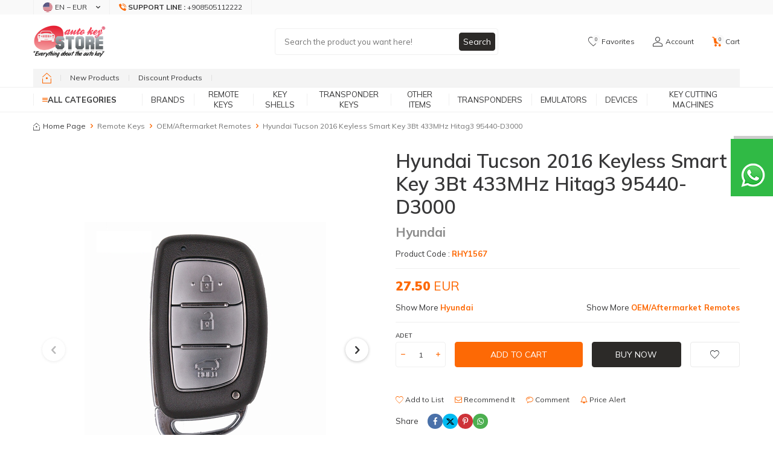

--- FILE ---
content_type: text/html; charset=UTF-8
request_url: https://www.autokeystore.com/hyundai-tucson-2016-keyless-smart-key-3bt-433mhz-hitag3-95440-d3000
body_size: 21567
content:
<!DOCTYPE html>
<html lang="en" >
<head>
<meta charset="utf-8" />
<title>Hyundai Tucson 2016 Keyless Smart Key 3Bt 433MHz Hitag3 95440-D3000 Hyundai</title>
<meta name="description" content="Hyundai Tucson 2016 Keyless Smart Key 3Bt 433MHz Hitag3 95440-D3000 SpecificationsPart No95440-D3000ModelTuscon 2016Buttons3 Buttons, Lock, Unlock Frequency434MHzTransponderNXP Hitag 3 ID47Keyless EntryYesKey ProfileSilca TOY48StatusAfter MarketManufactureChinaHow to Programming?ImmobilizerKey Prog" />
<meta name="copyright" content="T-Soft E-Ticaret Sistemleri" />
<script>window['PRODUCT_DATA'] = [];</script>
<meta name="robots" content="index,follow" /><link rel="canonical" href="https://www.autokeystore.com/hyundai-tucson-2016-keyless-smart-key-3bt-433mhz-hitag3-95440-d3000" /><meta property="og:image" content="https://www.autokeystore.com/hyundai-tucson-2016-keyless-smart-key-3bt-433mhz-hitag3-95440-d3000-oemaftermarket-remotes-hyundai-8549-15-O.png"/>
                <meta property="og:image:width" content="300" />
                <meta property="og:image:height" content="300" />
                <meta property="og:type" content="product" />
                <meta property="og:title" content="Hyundai Tucson 2016 Keyless Smart Key 3Bt 433MHz Hitag3 95440-D3000 Hyundai" />
                <meta property="og:description" content="Hyundai Tucson 2016 Keyless Smart Key 3Bt 433MHz Hitag3 95440-D3000 SpecificationsPart No95440-D3000ModelTuscon 2016Buttons3 Buttons, Lock, Unlock Frequency434MHzTransponderNXP Hitag 3 ID47Keyless EntryYesKey ProfileSilca TOY48StatusAfter MarketManufactureChinaHow to Programming?ImmobilizerKey Prog" />
                <meta property="product:availability" content="in stock" />
                <meta property="og:url" content="https://www.autokeystore.com/hyundai-tucson-2016-keyless-smart-key-3bt-433mhz-hitag3-95440-d3000" />
                <meta property="og:site_name" content="https://www.autokeystore.com/" />
                <meta name="twitter:card" content="summary" />
                <meta name="twitter:title" content="Hyundai Tucson 2016 Keyless Smart Key 3Bt 433MHz Hitag3 95440-D3000 Hyundai" />
                <meta name="twitter:description" content="Hyundai Tucson 2016 Keyless Smart Key 3Bt 433MHz Hitag3 95440-D3000 SpecificationsPart No95440-D3000ModelTuscon 2016Buttons3 Buttons, Lock, Unlock Frequency434MHzTransponderNXP Hitag 3 ID47Keyless EntryYesKey ProfileSilca TOY48StatusAfter MarketManufactureChinaHow to Programming?ImmobilizerKey Prog" />
                <meta name="twitter:image" content="https://www.autokeystore.com/hyundai-tucson-2016-keyless-smart-key-3bt-433mhz-hitag3-95440-d3000-oemaftermarket-remotes-hyundai-8549-15-O.png" />
            <script>
                const E_EXPORT_ACTIVE = 0;
                const CART_DROPDOWN_LIST = false;
                const ENDPOINT_PREFIX = '';
                const ENDPOINT_ALLOWED_KEYS = [];
                const SETTINGS = {"KVKK_REQUIRED":0,"NEGATIVE_STOCK":"0","DYNAMIC_LOADING_SHOW_BUTTON":0,"IS_COMMENT_RATE_ACTIVE":0};
                try {
                    var PAGE_TYPE = 'product';
                    var PAGE_ID = 3;
                    var ON_PAGE_READY = [];
                    var THEME_VERSION = 'v5';
                    var THEME_FOLDER = 'v5-mango';
                    var MEMBER_INFO = {"ID":0,"CODE":"","FIRST_NAME":"","BIRTH_DATE":"","GENDER":"","LAST_NAME":"","MAIL":"","MAIL_HASH":"","PHONE":"","PHONE_HASH":"","PHONE_HASH_SHA":"","GROUP":0,"TRANSACTION_COUNT":0,"REPRESENTATIVE":"","KVKK":-1,"COUNTRY":"TR","E_COUNTRY":""};
                    var IS_VENDOR = 0;
                    var MOBILE_ACTIVE = false;
                    var CART_COUNT = '0';
                    var CART_TOTAL = '0.00';
                    var SESS_ID = '9938a15c148126969c356180df77225a';
                    var LANGUAGE = 'en';
                    var CURRENCY = 'EUR';
                    var SEP_DEC = '.';
                    var SEP_THO = ',';
                    var DECIMAL_LENGTH = 2;  
                    var SERVICE_INFO = null;
                    var CART_CSRF_TOKEN = '9e899ca8c6f1dddc6a51e86452f4af1b7081b437ac9e2f90c3ee54d5fea08870';
                    var CSRF_TOKEN = 'VjyFiF8fCi9pT5u3C06E/eCc+f+bUx9b9kPXdPJjQw4=';
                    
                }
                catch(err) { }
            </script>
            <link rel="preload" as="font" href="/theme/v5/css/fonts/tsoft-icon.woff2?v=1" type="font/woff2" crossorigin>
<link rel="preconnect" href="https://fonts.gstatic.com" crossorigin>
<link rel="preload" as="style" href="https://fonts.googleapis.com/css?family=Mulish:200,300,regular,500,600,700,800,900&display=sans-serif">
<link rel="stylesheet" href="https://fonts.googleapis.com/css?family=Mulish:200,300,regular,500,600,700,800,900&display=sans-serif" media="print" onload="this.media='all'">
<noscript>
<link rel="stylesheet" href="https://fonts.googleapis.com/css?family=Mulish:200,300,regular,500,600,700,800,900&display=sans-serif">
</noscript>
<link type="text/css" rel="stylesheet" href="/srv/compressed/load/all/css/en/3/0.css?v=1769511976&isTablet=0&isMobile=0&userType=Ziyaretci">
<link rel="shortcut icon" href="//www.autokeystore.com/Data/EditorFiles/Logolar/autokeystore_favicon.png">
<meta name="viewport" content="width=device-width, initial-scale=1">
<script>
if (navigator.userAgent.indexOf('iPhone') > -1 || PAGE_ID == 91) {
document.querySelector("[name=viewport]").setAttribute('content', 'width=device-width, initial-scale=1, maximum-scale=1');
}
</script>
<script src="/theme/v5/js/callbacks.js?v=1769511976"></script>
<script src="/js/tsoftapps/v5/header.js?v=1769511976"></script>
<!--Start of Tawk.to Script-->
<script type="text/javascript">
var Tawk_API=Tawk_API||{}, Tawk_LoadStart=new Date();
(function(){
var s1=document.createElement("script"),s0=document.getElementsByTagName("script")[0];
s1.async=true;
s1.src='https://embed.tawk.to/59d7d9264854b82732ff4179/default';
s1.charset='UTF-8';
s1.setAttribute('crossorigin','*');
s0.parentNode.insertBefore(s1,s0);
})();
</script>
<!--End of Tawk.to Script--><!-- Google Tag Manager -->
<script>(function(w,d,s,l,i){w[l]=w[l]||[];w[l].push({'gtm.start':
new Date().getTime(),event:'gtm.js'});var f=d.getElementsByTagName(s)[0],
j=d.createElement(s),dl=l!='dataLayer'?'&l='+l:'';j.async=true;j.src=
'https://www.googletagmanager.com/gtm.js?id='+i+dl;f.parentNode.insertBefore(j,f);
})(window,document,'script','dataLayer','GTM-NTD962X');</script>
<!-- End Google Tag Manager --><script type="text/javascript">
function detectmobWP() {
if (navigator.userAgent.match(/Android/i)
|| navigator.userAgent.match(/webOS/i)
|| navigator.userAgent.match(/iPhone/i)
|| navigator.userAgent.match(/iPad/i)
|| navigator.userAgent.match(/iPod/i)
|| navigator.userAgent.match(/BlackBerry/i)
|| navigator.userAgent.match(/Windows Phone/i)
) {
return true;
} else {
return false;
}
}
document.addEventListener('DOMContentLoaded', () => {
// LANGUAGE SETTINGS
var language_content = JSON.parse('{"phone_number":{"en":"905333757070","tr":"905333757070"},"static_message":{"en":"Hello !","tr":"Merhaba"},"banner_title":{"en":null,"tr":"Whatsapp Destek Hattı"},"banner_message":{"tr":"İletişime geçmek için hemen tıklayınız"},"button_text":{"en":"Click here","tr":"Tıklayınız"}}');
var current_lang = window.LANGUAGE;
var phone_number = '905333757070';
if (typeof language_content.phone_number[current_lang] != 'undefined' && language_content.phone_number[current_lang] != "") {
phone_number = language_content.phone_number[current_lang];
}
var url = "https://api.whatsapp.com/send?phone=" + phone_number + "&text=";
var banner_title = 'Whatsapp Destek Hattı';
if (typeof language_content.banner_title[current_lang] != 'undefined' && language_content.banner_title[current_lang] != "") {
banner_title = language_content.banner_title[current_lang];
}
document.querySelector('#professional-whatsapp-passive.wp-app').innerHTML = banner_title;
var banner_message = 'İletişime geçmek için hemen tıklayınız';
if (typeof language_content.banner_message[current_lang] != 'undefined' && language_content.banner_message[current_lang] != "") {
banner_message = language_content.banner_message[current_lang];
}
document.querySelector('#whatsapp-text.wp-app').innerHTML = banner_message;
var static_message = 'Merhaba';
if (typeof language_content.static_message[current_lang] != 'undefined' && language_content.static_message[current_lang] != "") {
static_message = language_content.static_message[current_lang];
}
url += static_message;
document.querySelector("#whatsapp-link.wp-app").href = url;
var button_text = 'Tıklayınız';
if (typeof language_content.button_text[current_lang] != 'undefined' && language_content.button_text[current_lang] != "") {
button_text = language_content.button_text[current_lang];
}
document.querySelector('#whatsapp-link.wp-app').innerHTML = button_text;
// LANGUAGE SETTINGS END
if (detectmobWP() == false) {
document.querySelector('#whatsapp-link').href = document.querySelector('#whatsapp-link').href.replace('api', 'web')
}
show('#professional-whatsapp-passive');
hide('#professional-whatsapp-active');
document.querySelector('#professional-whatsapp-passive').addEventListener('click', function () {
show('#professional-whatsapp-active');
addClass('#whatsapp-wrap','active');
});
document.querySelector('#whatsapp-close').addEventListener('click', function () {
show('#professional-whatsapp-passive');
hide('#professional-whatsapp-active');
removeClass('#whatsapp-wrap','active');
});
if (PAGE_TYPE === 'product') {
var str = document.getElementById('whatsapp-link').href;
str = str.substr(0, str.indexOf('text=') + 5);
document.getElementById('whatsapp-link').href = str + location.href;
}
function show(el){
document.querySelector(el).style.display = "block";
}
function hide(el){
document.querySelector(el).style.display = "none";
}
function addClass(el,class_name){
document.querySelector(el).classList.add(class_name)
}
function removeClass(el,class_name){
document.querySelector(el).classList.remove(class_name)
}
});
</script>
<style type="text/css">
#whatsapp-wrap {
position: fixed;
top: calc(50% - 200px);
right: 0;
overflow: visible;
z-index: 10000;
}
#professional-whatsapp-passive {
position: absolute;
top: 0px;
right: 0;
width: 0px;
height: 70px;
line-height: 70px;
font-size: 0px;
color: #fff;
padding-right: 15px;
padding-left: 80px;
background: #30ba45;
box-shadow: 5px 5px 0px 0 rgba(0, 0, 0, .2);
-webkit-transition-duration: .5s;
-ms-transition-duration: .5s;
transition-duration: .5s;
-webkit-transform-origin: right bottom;
-ms-transform-origin: right bottom;
transform-origin: right bottom;
-webkit-transform: rotate(-90deg);
-ms-transform: rotate(-90deg);
transform: rotate(-90deg);
cursor: pointer;
direction: ltr;
z-index: 33;
}
#professional-whatsapp-passive:before {
content: '';
position: absolute;
top: 0;
left: 0;
width: 70px;
height: 70px;
background: url('https://storage.tsoftapps.com/uploads/images/aYtVEC5C3oxz3SdGErWZg3nb5uJCIR9opf7OiiU3.png') no-repeat 17px center;
-webkit-transform: rotate(90deg);
-ms-transform: rotate(90deg);
transform: rotate(90deg);
}
#whatsapp-wrap.active #professional-whatsapp-passive {
right: -290px;
}
#professional-whatsapp-active {
display: none;
position: absolute;
top: 65px;
right: 0px;
width: 250px;
height: 290px;
text-align: center;
background: #30ba45;
box-shadow: 5px 5px 0px 0 rgba(0, 0, 0, .2);
}
#whatsapp-wrap.active #professional-whatsapp-active {
right: 0;
}
#whatsapp-close {
float: left;
width: 100%;
padding: 10px 15px;
box-sizing: border-box;
color: #fff;
text-align: left;
cursor: pointer;
}
#whatsapp-text {
float: left;
width: 100%;
font-size: 21px;
color: #fff;
text-transform: capitalize;
padding-top: 80px;
background: url('https://storage.tsoftapps.com/uploads/images/Be2a4TY06ibH3Zv5aft1UXr7dxREx7mte7GJAO5d.png') no-repeat center 0;
margin: 20px 0 30px;
}
#whatsapp-link {
display: inline-block;
width: 150px;
line-height: 35px;
font-size: 21px;
color: #fff;
border: 2px solid #fff;
border-radius: 2px;
}
@media screen and (max-width: 769px) {
#whatsapp-wrap {
top: calc(50% - 150px);
}
#professional-whatsapp-passive {
width: 0;
height: 40px;
line-height: 40px;
padding-right: 0;
padding-left: 40px;
overflow: hidden;
}
#professional-whatsapp-passive:before {
width: 40px;
height: 40px;
background-size: 50%;
background-position: 10px center;
}
#professional-whatsapp-active {
top: 40px;
height: 250px;
}
#whatsapp-text {
line-height: 22px;
font-size: 18px;
padding-top: 70px;
margin: 10px 0 20px;
}
}
</style>
<span id='whatsapp-wrap'>
<span class="ease wp-app" id='professional-whatsapp-passive'></span>
<span class="ease wp-app" id='professional-whatsapp-active'>
<span id='whatsapp-close'>x</span>
<span id='whatsapp-text' class="wp-app"></span>
<a target='_blank' href="" id="whatsapp-link" class="wp-app"></a>
</span>
</span>
</head>
<body><!-- Google Tag Manager (noscript) -->
<noscript><iframe src="https://www.googletagmanager.com/ns.html?id=GTM-NTD962X"
height="0" width="0" style="display:none;visibility:hidden"></iframe></noscript>
<!-- End Google Tag Manager (noscript) --><!-- Google Tag Manager (noscript) -->
<noscript><iframe src="https://www.googletagmanager.com/ns.html?id=GTM-NTD962X"
height="0" width="0" style="display:none;visibility:hidden"></iframe></noscript>
<!-- End Google Tag Manager (noscript) -->
<input type="hidden" id="cookie-law" value="0"><div class="w-100 d-flex flex-wrap ">
<div class=" col-12 col-sm-12 col-md-12 col-lg-12 col-xl-12 col-xxl-12 column-951  "><div class="row">
<div id="relation|1159" data-id="1159" class="relArea col-12 v5-mango  folder-header tpl-user_smtmrc "><div class="row">
<header class="container-fluid position-relative">
<div class="row">
<div id="header-top" class="container-fluid bg-light d-none d-lg-block">
<div class="row">
<div class="container">
<div class="row">
<div class="col flex-shrink-0">
<div class="d-flex border-left">
<div class="dropdown border-right">
<span id="language-currency-btn-1159" class="dropdown-title cursor-pointer d-flex align-items-center px-1 language-select" data-toggle="dropdown">
<img class="language-select-img border-circle" src="/lang/en/en.webp" alt="en" width="16" height="16">
EN &minus; EUR
<i class="ti-arrow-down ml-1"></i>
</span>
<div class="dropdown-menu">
<div class="w-100 mb-1">
<label for="site-currency-select-1159">Currency</label>
<select id="site-currency-select-1159" class="form-control" data-toggle="currency">
<option value="TL">TL</option>
<option value="USD">USD</option>
<option selected value="EUR">EUR</option>
</select>
</div>
</div>
</div>
<a id="customer-support-btn-1159" href="tel:+908505112222" class="px-1 border-right" aria-label="Support Line">
<i class="ti-volume-phone text-primary"></i>
<strong class="text-uppercase">Support Line : </strong>
<span class="phone-format">+908505112222</span>
</a>
</div>
</div>
</div>
</div>
</div>
</div>
<div id="header-middle" class="w-100 mb-1">
<div id="header-sticky" class="w-100" data-toggle="sticky" data-parent="#header-middle" data-class="header-sticky" data-scroll="180" data-direction="true">
<div id="header-main" class="w-100 py-1 bg-white">
<div class="container">
<div class="row align-items-center">
<div class="col-auto d-lg-none">
<a href="#mobile-menu-1159" data-toggle="drawer" class="header-mobile-menu-btn" aria-label="Menu">
<i class="ti-menu text-primary"></i>
</a>
</div>
<div class="col-auto col-lg-3 d-flex">
<a href="https://www.autokeystore.com/" id="logo" aria-label="logo">
<p><img src="https://www.autokeystore.com/Data/EditorFiles/Logolar/aks_logo.png" alt="aks_logo.png (83 KB)" width="479" height="239" /></p>
</a>
</div>
<div id="header-search" class="col-12 col-lg-4 offset-lg-1 order-2 order-lg-0 mt-1 mt-lg-0">
<form action="/arama" method="get" autocomplete="off" id="search" class="w-100 position-relative">
<input id="live-search" type="search" name="q" placeholder="Search the product you want here!" class="form-control form-control-md"
data-search="live-search" v-model="searchVal" data-licence="1">
<button type="submit" class="btn btn-dark" id="live-search-btn">Search</button>
<div class="bg-white border border-round search-form-list" id="dynamic-search-1159" v-if="searchVal.length > 0 && data != ''" v-cloak>
<div class="w-100 p-1 d-flex flex-wrap dynamic-search">
<div class="col-12 col-sm dynamic-search-item p-1" v-if="data.products.length > 0">
<div class="block-title border-bottom border-light">Products</div>
<ul>
<li v-for="P in data.products">
<a :href="'/' + P.url">
<span class="search-image" v-if="P.image"><img :src="P.image" :alt="P.title"></span>
{{ P.title }}
</a>
</li>
</ul>
</div>
<div class="col-12 col-sm dynamic-search-item p-1" v-if="data.categories.length > 0">
<div class="block-title border-bottom border-light">Categories</div>
<ul>
<li v-for="C in data.categories">
<a :href="'/' + C.url">
<span class="search-image" v-if="C.image"><img :src="C.image" :alt="C.title"></span>
{{ C.title }}
</a>
</li>
</ul>
</div>
<div class="col-12 col-sm dynamic-search-item p-1" v-if="data.brands.length > 0">
<div class="block-title border-bottom border-light">Brands</div>
<ul>
<li v-for="B in data.brands">
<a :href="'/' + B.url">
<span class="search-image" v-if="B.image"><img :src="B.image" :alt="B.title"></span>
{{ B.title }}
</a>
</li>
</ul>
</div>
<div class="col-12 col-sm dynamic-search-item p-1" v-if="data.combines.length > 0">
<div class="block-title border-bottom border-light">Combins</div>
<ul>
<li v-for="C in data.combines">
<a :href="'/' + C.url">
<span class="search-image" v-if="C.image"><img :src="C.image" :alt="C.title"></span>
{{ C.title }}
</a>
</li>
</ul>
</div>
<div class="dynamic-search-item p-1" v-if="data.products.length < 1 && data.categories.length < 1 && data.brands.length < 1 && data.combines.length < 1">
Sorry :( No results...
</div>
</div>
</div>
</form>
</div>
<div id="hm-links" class="col-auto col-lg-4 ml-auto ml-lg-0">
<div class="row justify-content-flex-end">
<div class="col-auto">
<a href="#header-member-panel-1159" data-toggle="drawer" class="text-body hm-link" id="header-favourite-btn" aria-label="Favorites">
<i class="ti-heart-o"><span class="tsoft-favourite-count customer-favorites-count badge">0</span></i>
<span class="d-none d-lg-block">Favorites</span>
</a>
</div>
<div class="col-auto">
<a href="#header-member-panel-1159" data-toggle="drawer" class="text-body hm-link" id="header-account" aria-label="Account">
<i class="ti-user"></i>
<span class="d-none d-lg-block">Account</span>
</a>
</div>
<div class="col-auto position-relative">
<a href="#header-cart-panel-1159" data-toggle="drawer" class="text-body hm-link" id="header-cart-btn" aria-label="Cart">
<i class="ti-basket text-primary"><span class="badge cart-soft-count">0</span></i>
<span class="d-none d-lg-block">Cart</span>
</a>
</div>
</div>
</div>
</div>
</div>
</div>
<nav id="header-menu" class="w-100 border-bottom d-none d-lg-block bg-white">
<div class="container">
<ul class="w-100 d-flex menu">
<li class="d-flex align-items-center">
<a id="homepage-link-1159" href="https://www.autokeystore.com/" class="d-flex align-items-center px-1 homepage-link" aria-label="home">
<i class="ti-homepage text-primary"></i>
</a>
</li>
<li class="d-flex align-items-center">
<a id="menu-header-18" href="https://www.autokeystore.com/yeni-urunler" target="" class="d-flex align-items-center px-1 ">
New Products
</a>
</li>
<li class="d-flex align-items-center">
<a id="menu-header-17" href="https://www.autokeystore.com/indirimli-urunler" target="" class="d-flex align-items-center px-1 ">
Discount Products
</a>
</li>
</ul>
</div>
</nav>
<nav id="main-menu" class="container-fluid px-0 border-bottom d-none d-lg-block bg-white">
<div class="container">
<ul class="d-flex position-relative menu menu-1159">
<li id="menu-all-categories-1159" class="menu-all-categories">
<span id="menu-categories-btn-1159" class="d-flex align-items-center w-100 px-1 text-uppercase fw-bold cursor-pointer menu-first-title" @mouseover.once="get()">
<i class="ti-menu text-primary"></i>
All Categories
</span>
<div class="w-100 menu-container fade-in" v-cloak>
<ul class="bg-white border-right border-light py-1 menu-container-scroll" v-if="!LOAD">
<li class="w-100" v-for="(CAT, index) in CATEGORIES" @mouseover.once="get(CAT.ID)">
<a :id="'menu-categories-' + CAT.ID" :href="'/' + CAT.LINK" class="d-flex fw-semibold" :data-cat-id="CAT.ID" :title="CAT.TITLE">{{ CAT.TITLE }}</a>
<div class="menu-container-child" v-if="typeof(CAT.CHILDREN) != 'undefined'">
<ul class="bg-white border-right border-light menu-container-scroll py-1" v-if="CAT.CHILDREN.length > 0">
<li class="w-100" v-for="SUB in CAT.CHILDREN" @mouseover.once="get(SUB.ID, CAT.ID)">
<a :id="'menu-categories-' + SUB.ID" :href="'/' + SUB.LINK" class="d-flex" :title="SUB.TITLE">{{ SUB.TITLE }}</a>
<div class="menu-container-child" v-if="typeof(SUB.CHILDREN) != 'undefined' && (SUB.CHILDREN.length > 0 || SUB.IMAGE != '')">
<ul class="bg-white border-right border-light menu-container-scroll py-1" v-if="SUB.CHILDREN.length > 0">
<li class="w-100" v-for="SUB2 in SUB.CHILDREN">
<a :id="'menu-categories-' + SUB2.ID" :href="'/' + SUB2.LINK" class="d-flex" :title="SUB2.TITLE">{{ SUB2.TITLE }}</a>
</li>
</ul>
<div class="col d-flex align-items-center justify-content-center bg-white p-1" v-if="SUB.IMAGE != ''">
<a :href="'/' + SUB.LINK" class="text-center">
<img :src="SUB.IMAGE" :alt="SUB.TITLE">
<span class="d-block fw-bold mt-1" :title="SUB.TITLE">{{ SUB.TITLE }}</span>
</a>
</div>
</div>
</li>
</ul>
<div class="col d-flex align-items-center justify-content-center bg-white p-1" v-if="CAT.IMAGE != ''">
<a :href="'/' + CAT.LINK" class="text-center" :title="CAT.TITLE">
<img :src="CAT.IMAGE" :alt="CAT.TITLE">
<span class="d-block fw-bold mt-1">{{ CAT.TITLE }}</span>
</a>
</div>
</div>
</li>
</ul>
</div>
<div class="menu-overlay bg-transparent position-fixed inset"></div>
</li>
<li>
<a id="menu-321159" href="https://www.autokeystore.com/brand-list" target="" class="d-flex align-items-center w-100 px-1 text-center text-uppercase menu-first-title " title="Brands">
Brands
</a>
<div class="w-100 p-2 menu-container fade-in">
<div class="row">
<div class="col-2">
<a id="menu-341159" href="https://www.autokeystore.com/alfa-romeo" target="" class="fw-semibold menu-title d-inline-flex align-items-center menu-second-title " title="Alfa Romeo">Alfa Romeo</a>
</div>
<div class="col-2">
<a id="menu-361159" href="https://www.autokeystore.com/aprilia" target="" class="fw-semibold menu-title d-inline-flex align-items-center menu-second-title " title="Aprilia">Aprilia</a>
</div>
<div class="col-2">
<a id="menu-351159" href="https://www.autokeystore.com/audi" target="" class="fw-semibold menu-title d-inline-flex align-items-center menu-second-title " title="Audi">Audi</a>
</div>
<div class="col-2">
<a id="menu-481159" href="https://www.autokeystore.com/bentley" target="" class="fw-semibold menu-title d-inline-flex align-items-center menu-second-title " title="Bentley">Bentley</a>
</div>
<div class="col-2">
<a id="menu-791159" href="https://www.autokeystore.com/bmw" target="" class="fw-semibold menu-title d-inline-flex align-items-center menu-second-title " title="Bmw">Bmw</a>
</div>
<div class="col-2">
<a id="menu-521159" href="https://www.autokeystore.com/cadillac" target="" class="fw-semibold menu-title d-inline-flex align-items-center menu-second-title " title="Cadillac">Cadillac</a>
</div>
<div class="col-2">
<a id="menu-831159" href="https://www.autokeystore.com/chery" target="" class="fw-semibold menu-title d-inline-flex align-items-center menu-second-title " title="Chery">Chery</a>
</div>
<div class="col-2">
<a id="menu-891159" href="https://www.autokeystore.com/chevrolet" target="" class="fw-semibold menu-title d-inline-flex align-items-center menu-second-title " title="Chevrolet">Chevrolet</a>
</div>
<div class="col-2">
<a id="menu-901159" href="https://www.autokeystore.com/chrysler/jeep" target="" class="fw-semibold menu-title d-inline-flex align-items-center menu-second-title " title="Chrysler-Jeep">Chrysler-Jeep</a>
</div>
<div class="col-2">
<a id="menu-851159" href="https://www.autokeystore.com/citroen" target="" class="fw-semibold menu-title d-inline-flex align-items-center menu-second-title " title="Citroen">Citroen</a>
</div>
<div class="col-2">
<a id="menu-841159" href="https://www.autokeystore.com/dacia" target="" class="fw-semibold menu-title d-inline-flex align-items-center menu-second-title " title="Dacia">Dacia</a>
</div>
<div class="col-2">
<a id="menu-431159" href="https://www.autokeystore.com/ducati" target="" class="fw-semibold menu-title d-inline-flex align-items-center menu-second-title " title="Ducati">Ducati</a>
</div>
<div class="col-2">
<a id="menu-441159" href="https://www.autokeystore.com/ferrari" target="" class="fw-semibold menu-title d-inline-flex align-items-center menu-second-title " title="Ferrari">Ferrari</a>
</div>
<div class="col-2">
<a id="menu-881159" href="https://www.autokeystore.com/fiat" target="" class="fw-semibold menu-title d-inline-flex align-items-center menu-second-title " title="Fiat">Fiat</a>
</div>
<div class="col-2">
<a id="menu-781159" href="https://www.autokeystore.com/ford" target="" class="fw-semibold menu-title d-inline-flex align-items-center menu-second-title " title="Ford">Ford</a>
</div>
<div class="col-2">
<a id="menu-381159" href="https://www.autokeystore.com/geely" target="" class="fw-semibold menu-title d-inline-flex align-items-center menu-second-title " title="Geely">Geely</a>
</div>
<div class="col-2">
<a id="menu-631159" href="https://www.autokeystore.com/honda" target="" class="fw-semibold menu-title d-inline-flex align-items-center menu-second-title " title="Honda">Honda</a>
</div>
<div class="col-2">
<a id="menu-681159" href="https://www.autokeystore.com/hyundai" target="" class="fw-semibold menu-title d-inline-flex align-items-center menu-second-title " title="Hyundai">Hyundai</a>
</div>
<div class="col-2">
<a id="menu-461159" href="https://www.autokeystore.com/infiniti" target="" class="fw-semibold menu-title d-inline-flex align-items-center menu-second-title " title="Infiniti">Infiniti</a>
</div>
<div class="col-2">
<a id="menu-601159" href="https://www.autokeystore.com/isuzu" target="" class="fw-semibold menu-title d-inline-flex align-items-center menu-second-title " title="Isuzu">Isuzu</a>
</div>
<div class="col-2">
<a id="menu-581159" href="https://www.autokeystore.com/iveco" target="" class="fw-semibold menu-title d-inline-flex align-items-center menu-second-title " title="Iveco">Iveco</a>
</div>
<div class="col-2">
<a id="menu-651159" href="https://www.autokeystore.com/jaguar" target="" class="fw-semibold menu-title d-inline-flex align-items-center menu-second-title " title="Jaguar">Jaguar</a>
</div>
<div class="col-2">
<a id="menu-661159" href="https://www.autokeystore.com/kia" target="" class="fw-semibold menu-title d-inline-flex align-items-center menu-second-title " title="Kia">Kia</a>
</div>
<div class="col-2">
<a id="menu-371159" href="https://www.autokeystore.com/lada" target="" class="fw-semibold menu-title d-inline-flex align-items-center menu-second-title " title="Lada">Lada</a>
</div>
<div class="col-2">
<a id="menu-531159" href="https://www.autokeystore.com/lancia" target="" class="fw-semibold menu-title d-inline-flex align-items-center menu-second-title " title="Lancia">Lancia</a>
</div>
<div class="col-2">
<a id="menu-671159" href="https://www.autokeystore.com/land-rover" target="" class="fw-semibold menu-title d-inline-flex align-items-center menu-second-title " title="LDR">LDR</a>
</div>
<div class="col-2">
<a id="menu-501159" href="https://www.autokeystore.com/man" target="" class="fw-semibold menu-title d-inline-flex align-items-center menu-second-title " title="MAN">MAN</a>
</div>
<div class="col-2">
<a id="menu-571159" href="https://www.autokeystore.com/maserati" target="" class="fw-semibold menu-title d-inline-flex align-items-center menu-second-title " title="Maserati">Maserati</a>
</div>
<div class="col-2">
<a id="menu-511159" href="https://www.autokeystore.com/mazda" target="" class="fw-semibold menu-title d-inline-flex align-items-center menu-second-title " title="Mazda">Mazda</a>
</div>
<div class="col-2">
<a id="menu-871159" href="https://www.autokeystore.com/mercedes" target="" class="fw-semibold menu-title d-inline-flex align-items-center menu-second-title " title="Mercedes">Mercedes</a>
</div>
<div class="col-2">
<a id="menu-771159" href="https://www.autokeystore.com/mini" target="" class="fw-semibold menu-title d-inline-flex align-items-center menu-second-title " title="Mini">Mini</a>
</div>
<div class="col-2">
<a id="menu-731159" href="https://www.autokeystore.com/mitsubishi" target="" class="fw-semibold menu-title d-inline-flex align-items-center menu-second-title " title="Mitsubishi">Mitsubishi</a>
</div>
<div class="col-2">
<a id="menu-721159" href="https://www.autokeystore.com/nissan" target="" class="fw-semibold menu-title d-inline-flex align-items-center menu-second-title " title="Nissan">Nissan</a>
</div>
<div class="col-2">
<a id="menu-741159" href="https://www.autokeystore.com/opel" target="" class="fw-semibold menu-title d-inline-flex align-items-center menu-second-title " title="Opel">Opel</a>
</div>
<div class="col-2">
<a id="menu-711159" href="https://www.autokeystore.com/peugeot" target="" class="fw-semibold menu-title d-inline-flex align-items-center menu-second-title " title="Peugeot">Peugeot</a>
</div>
<div class="col-2">
<a id="menu-541159" href="https://www.autokeystore.com/piaggio" target="" class="fw-semibold menu-title d-inline-flex align-items-center menu-second-title " title="Piaggio">Piaggio</a>
</div>
<div class="col-2">
<a id="menu-861159" href="https://www.autokeystore.com/porsche" target="" class="fw-semibold menu-title d-inline-flex align-items-center menu-second-title " title="Porsche">Porsche</a>
</div>
<div class="col-2">
<a id="menu-821159" href="https://www.autokeystore.com/ren-key-remote-keyshell" target="" class="fw-semibold menu-title d-inline-flex align-items-center menu-second-title " title="REN">REN</a>
</div>
<div class="col-2">
<a id="menu-641159" href="https://www.autokeystore.com/saab" target="" class="fw-semibold menu-title d-inline-flex align-items-center menu-second-title " title="Saab">Saab</a>
</div>
<div class="col-2">
<a id="menu-491159" href="https://www.autokeystore.com/scania" target="" class="fw-semibold menu-title d-inline-flex align-items-center menu-second-title " title="Scania">Scania</a>
</div>
<div class="col-2">
<a id="menu-701159" href="https://www.autokeystore.com/seat" target="" class="fw-semibold menu-title d-inline-flex align-items-center menu-second-title " title="Seat">Seat</a>
</div>
<div class="col-2">
<a id="menu-751159" href="https://www.autokeystore.com/skoda" target="" class="fw-semibold menu-title d-inline-flex align-items-center menu-second-title " title="Skoda">Skoda</a>
</div>
<div class="col-2">
<a id="menu-551159" href="https://www.autokeystore.com/smart" target="" class="fw-semibold menu-title d-inline-flex align-items-center menu-second-title " title="Smart">Smart</a>
</div>
<div class="col-2">
<a id="menu-611159" href="https://www.autokeystore.com/ssangyong" target="" class="fw-semibold menu-title d-inline-flex align-items-center menu-second-title " title="Ssangyong">Ssangyong</a>
</div>
<div class="col-2">
<a id="menu-691159" href="https://www.autokeystore.com/subaru" target="" class="fw-semibold menu-title d-inline-flex align-items-center menu-second-title " title="Subaru">Subaru</a>
</div>
<div class="col-2">
<a id="menu-591159" href="https://www.autokeystore.com/suzuki" target="" class="fw-semibold menu-title d-inline-flex align-items-center menu-second-title " title="Suzuki">Suzuki</a>
</div>
<div class="col-2">
<a id="menu-471159" href="https://www.autokeystore.com/tata" target="" class="fw-semibold menu-title d-inline-flex align-items-center menu-second-title " title="Tata">Tata</a>
</div>
<div class="col-2">
<a id="menu-761159" href="https://www.autokeystore.com/toyota" target="" class="fw-semibold menu-title d-inline-flex align-items-center menu-second-title " title="Toyota">Toyota</a>
</div>
<div class="col-2">
<a id="menu-451159" href="https://www.autokeystore.com/vauxhall" target="" class="fw-semibold menu-title d-inline-flex align-items-center menu-second-title " title="Vauxhall">Vauxhall</a>
</div>
<div class="col-2">
<a id="menu-801159" href="https://www.autokeystore.com/volkswagen" target="" class="fw-semibold menu-title d-inline-flex align-items-center menu-second-title " title="Volkswagen">Volkswagen</a>
</div>
<div class="col-2">
<a id="menu-621159" href="https://www.autokeystore.com/volvo" target="" class="fw-semibold menu-title d-inline-flex align-items-center menu-second-title " title="Volvo">Volvo</a>
</div>
<div class="col-2">
<a id="menu-561159" href="https://www.autokeystore.com/yamaha" target="" class="fw-semibold menu-title d-inline-flex align-items-center menu-second-title " title="Yamaha">Yamaha</a>
</div>
</div>
</div>
<div class="menu-overlay bg-transparent position-fixed inset"></div>
</li>
<li>
<a id="menu-21159" href="https://www.autokeystore.com/car-remote-controls" target="" class="d-flex align-items-center w-100 px-1 text-center text-uppercase menu-first-title " title="Remote Keys">
Remote Keys
</a>
<div class="w-100 p-2 menu-container fade-in">
<div class="row">
<div class="col-2">
<a id="menu-1211159" href="https://www.autokeystore.com/oem/aftermarket-remotes" target="" class="fw-semibold menu-title d-inline-flex align-items-center menu-second-title " title="OEM/Aftermarket Remotes">OEM/Aftermarket Remotes</a>
</div>
<div class="col-2">
<a id="menu-1221159" href="https://www.autokeystore.com/keydiy-remotes" target="" class="fw-semibold menu-title d-inline-flex align-items-center menu-second-title " title="KeyDiy Remotes">KeyDiy Remotes</a>
</div>
<div class="col-2">
<a id="menu-1231159" href="https://www.autokeystore.com/xhorse-remotes" target="" class="fw-semibold menu-title d-inline-flex align-items-center menu-second-title " title="Xhorse Remotes">Xhorse Remotes</a>
</div>
<div class="col-2">
<a id="menu-881159" href="https://www.autokeystore.com/garage-shutter-remotes" target="" class="fw-semibold menu-title d-inline-flex align-items-center menu-second-title " title="Garage-Shutter-Alarm Remotes">Garage-Shutter-Alarm Remotes</a>
</div>
</div>
</div>
<div class="menu-overlay bg-transparent position-fixed inset"></div>
</li>
<li>
<a id="menu-1051159" href="https://www.autokeystore.com/auto-key-shells" target="" class="d-flex align-items-center w-100 px-1 text-center text-uppercase menu-first-title " title="Key Shells">
Key Shells
</a>
</li>
<li>
<a id="menu-1041159" href="https://www.autokeystore.com/transponder-keys" target="" class="d-flex align-items-center w-100 px-1 text-center text-uppercase menu-first-title " title="Transponder Keys">
Transponder Keys
</a>
<div class="w-100 p-2 menu-container fade-in">
<div class="row">
<div class="col-2">
<a id="menu-1121159" href="https://www.autokeystore.com/auto-car-keys" target="" class="fw-semibold menu-title d-inline-flex align-items-center menu-second-title " title="Car Keys">Car Keys</a>
</div>
<div class="col-2">
<a id="menu-1111159" href="https://www.autokeystore.com/motorcyle-keys" target="" class="fw-semibold menu-title d-inline-flex align-items-center menu-second-title " title="Motorcyle Keys">Motorcyle Keys</a>
</div>
<div class="col-2">
<a id="menu-931159" href="https://www.autokeystore.com/remote-key-blade" target="" class="fw-semibold menu-title d-inline-flex align-items-center menu-second-title " title="Remote Key Blade and Head">Remote Key Blade and Head</a>
</div>
</div>
</div>
<div class="menu-overlay bg-transparent position-fixed inset"></div>
</li>
<li>
<a id="menu-121159" href="https://www.autokeystore.com/other-items" target="" class="d-flex align-items-center w-100 px-1 text-center text-uppercase menu-first-title " title="Other Items">
Other Items
</a>
<div class="w-100 p-2 menu-container fade-in">
<div class="row">
<div class="col-2">
<a id="menu-651159" href="https://www.autokeystore.com/repair-products" target="" class="fw-semibold menu-title d-inline-flex align-items-center menu-second-title " title="Repair Products">Repair Products</a>
</div>
<div class="col-2">
<a id="menu-1091159" href="https://www.autokeystore.com/hand-tools" target="" class="fw-semibold menu-title d-inline-flex align-items-center menu-second-title " title="Hand Tools">Hand Tools</a>
</div>
<div class="col-2">
<a id="menu-1101159" href="https://www.autokeystore.com/black-logos" target="" class="fw-semibold menu-title d-inline-flex align-items-center menu-second-title " title="Black Logos">Black Logos</a>
</div>
<div class="col-2">
<a id="menu-1301159" href="https://www.autokeystore.com/rfid-tags" target="" class="fw-semibold menu-title d-inline-flex align-items-center menu-second-title " title="RFID Tags">RFID Tags</a>
</div>
<div class="col-2">
<a id="menu-661159" href="https://www.autokeystore.com/remote-switchs" target="" class="fw-semibold menu-title d-inline-flex align-items-center menu-second-title " title="Remote Switchs">Remote Switchs</a>
</div>
<div class="col-2">
<a id="menu-771159" href="https://www.autokeystore.com/remote-batteries" target="" class="fw-semibold menu-title d-inline-flex align-items-center menu-second-title " title="Remote Batteries">Remote Batteries</a>
</div>
<div class="col-2">
<a id="menu-941159" href="https://www.autokeystore.com/soldering-products" target="" class="fw-semibold menu-title d-inline-flex align-items-center menu-second-title " title="Soldering Products">Soldering Products</a>
</div>
<div class="col-2">
<a id="menu-1021159" href="https://www.autokeystore.com/residential-keys" target="" class="fw-semibold menu-title d-inline-flex align-items-center menu-second-title " title=" Residential Keys"> Residential Keys</a>
</div>
</div>
</div>
<div class="menu-overlay bg-transparent position-fixed inset"></div>
</li>
<li>
<a id="menu-101159" href="https://www.autokeystore.com/transponders" target="" class="d-flex align-items-center w-100 px-1 text-center text-uppercase menu-first-title " title="Transponders">
Transponders
</a>
</li>
<li>
<a id="menu-131159" href="https://www.autokeystore.com/emulators" target="" class="d-flex align-items-center w-100 px-1 text-center text-uppercase menu-first-title " title="Emulators">
Emulators
</a>
</li>
<li>
<a id="menu-111159" href="https://www.autokeystore.com/devices" target="" class="d-flex align-items-center w-100 px-1 text-center text-uppercase menu-first-title " title="Devices">
Devices
</a>
<div class="w-100 p-2 menu-container fade-in">
<div class="row">
<div class="col-2">
<a id="menu-521159" href="https://www.autokeystore.com/obdstar" target="" class="fw-semibold menu-title d-inline-flex align-items-center menu-second-title " title="OBDStar">OBDStar</a>
</div>
<div class="col-2">
<a id="menu-1041159" href="https://www.autokeystore.com/transponder-maker-pro-2" target="" class="fw-semibold menu-title d-inline-flex align-items-center menu-second-title " title="TMPro">TMPro</a>
</div>
<div class="col-2">
<a id="menu-1051159" href="https://www.autokeystore.com/goldcar-test-devices-emulators" target="" class="fw-semibold menu-title d-inline-flex align-items-center menu-second-title " title="Goldcar">Goldcar</a>
</div>
<div class="col-2">
<a id="menu-1061159" href="https://www.autokeystore.com/autel-106" target="" class="fw-semibold menu-title d-inline-flex align-items-center menu-second-title " title="Autel">Autel</a>
</div>
<div class="col-2">
<a id="menu-1151159" href="https://www.autokeystore.com/scorpio-lk-115" target="" class="fw-semibold menu-title d-inline-flex align-items-center menu-second-title " title="Scorpio-LK">Scorpio-LK</a>
</div>
<div class="col-2">
<a id="menu-501159" href="https://www.autokeystore.com/other" target="" class="fw-semibold menu-title d-inline-flex align-items-center menu-second-title " title="Other">Other</a>
</div>
<div class="col-2">
<a id="menu-981159" href="https://www.autokeystore.com/zed-full" target="" class="fw-semibold menu-title d-inline-flex align-items-center menu-second-title " title="Zed-FULL">Zed-FULL</a>
</div>
<div class="col-2">
<a id="menu-971159" href="https://www.autokeystore.com/microtronik-devices" target="" class="fw-semibold menu-title d-inline-flex align-items-center menu-second-title " title="Microtronik">Microtronik</a>
</div>
<div class="col-2">
<a id="menu-531159" href="https://www.autokeystore.com/xhorse" target="" class="fw-semibold menu-title d-inline-flex align-items-center menu-second-title " title="Xhorse">Xhorse</a>
</div>
<div class="col-2">
<a id="menu-951159" href="https://www.autokeystore.com/cgdi-devices" target="" class="fw-semibold menu-title d-inline-flex align-items-center menu-second-title " title="CGDI">CGDI</a>
</div>
</div>
</div>
<div class="menu-overlay bg-transparent position-fixed inset"></div>
</li>
<li>
<a id="menu-1061159" href="https://www.autokeystore.com/key-cutting-machines" target="" class="d-flex align-items-center w-100 px-1 text-center text-uppercase menu-first-title " title=" Key Cutting Machines">
Key Cutting Machines
</a>
</li>
<li>
<a id="menu-1081159" href="https://www.autokeystore.com/lock-parts-and-set" target="" class="d-flex align-items-center w-100 px-1 text-center text-uppercase menu-first-title " title="Lock Parts and Set">
Lock Parts and Set
</a>
</li>
<li>
<a id="menu-1131159" href="https://www.autokeystore.com/lock-pick-tools" target="" class="d-flex align-items-center w-100 px-1 text-center text-uppercase menu-first-title " title="Lock Pick Tools">
Lock Pick Tools
</a>
</li>
<li>
<a id="menu-1141159" href="https://www.autokeystore.com/house-and-car-electronics" target="" class="d-flex align-items-center w-100 px-1 text-center text-uppercase menu-first-title " title="House&Car Electronics">
House&Car Electronics
</a>
</li>
<li>
<a id="menu-1151159" href="https://www.autokeystore.com/online-services" target="" class="d-flex align-items-center w-100 px-1 text-center text-uppercase menu-first-title " title=" Online Services">
Online Services
</a>
</li>
<li>
<a id="menu-1171159" href="https://www.autokeystore.com/key-chains" target="" class="d-flex align-items-center w-100 px-1 text-center text-uppercase menu-first-title " title="Key Chains">
Key Chains
</a>
</li>
<li>
<a id="menu-1181159" href="https://www.autokeystore.com/key-cutters" target="" class="d-flex align-items-center w-100 px-1 text-center text-uppercase menu-first-title " title="Cutter-Tracer-Clamp-Jaw">
Cutter-Tracer-Clamp-Jaw
</a>
</li>
</ul>
</div>
</nav>
</div>
</div>
</div>
</header>
<div data-rel="mobile-menu-1159" class="drawer-overlay"></div>
<div id="mobile-menu-1159" class="drawer-wrapper" data-display="overlay" data-position="left">
<div class="drawer-header">
<div class="drawer-title">
<span class="text-primary">Menu</span>
</div>
<div class="drawer-close" id="mobile-menu-close">
<i class="ti-close"></i>
</div>
</div>
<nav class="w-100 px-2 mb-2">
<ul class="w-100 clearfix">
<li class="w-100 border-bottom">
<div id="mobile-menu-32" class="d-flex align-items-center fw-bold text-uppercase menu-item " data-toggle="accordion">
Brands
<span class="ml-auto">
<i class="ti-plus text-primary"></i>
<i class="ti-minus"></i>
</span>
</div>
<div class="border-top accordion-body">
<ul class="clearfix w-100 px-1">
<li class="w-100 border-bottom">
<a id="mobile-menu-34" href="https://www.autokeystore.com/alfa-romeo" target="" class="d-flex align-items-center fw-bold text-uppercase sub-menu-item " title="Alfa Romeo">
Alfa Romeo
</a>
</li>
<li class="w-100 border-bottom">
<a id="mobile-menu-36" href="https://www.autokeystore.com/aprilia" target="" class="d-flex align-items-center fw-bold text-uppercase sub-menu-item " title="Aprilia">
Aprilia
</a>
</li>
<li class="w-100 border-bottom">
<a id="mobile-menu-35" href="https://www.autokeystore.com/audi" target="" class="d-flex align-items-center fw-bold text-uppercase sub-menu-item " title="Audi">
Audi
</a>
</li>
<li class="w-100 border-bottom">
<a id="mobile-menu-48" href="https://www.autokeystore.com/bentley" target="" class="d-flex align-items-center fw-bold text-uppercase sub-menu-item " title="Bentley">
Bentley
</a>
</li>
<li class="w-100 border-bottom">
<a id="mobile-menu-79" href="https://www.autokeystore.com/bmw" target="" class="d-flex align-items-center fw-bold text-uppercase sub-menu-item " title="Bmw">
Bmw
</a>
</li>
<li class="w-100 border-bottom">
<a id="mobile-menu-52" href="https://www.autokeystore.com/cadillac" target="" class="d-flex align-items-center fw-bold text-uppercase sub-menu-item " title="Cadillac">
Cadillac
</a>
</li>
<li class="w-100 border-bottom">
<a id="mobile-menu-83" href="https://www.autokeystore.com/chery" target="" class="d-flex align-items-center fw-bold text-uppercase sub-menu-item " title="Chery">
Chery
</a>
</li>
<li class="w-100 border-bottom">
<a id="mobile-menu-89" href="https://www.autokeystore.com/chevrolet" target="" class="d-flex align-items-center fw-bold text-uppercase sub-menu-item " title="Chevrolet">
Chevrolet
</a>
</li>
<li class="w-100 border-bottom">
<a id="mobile-menu-90" href="https://www.autokeystore.com/chrysler/jeep" target="" class="d-flex align-items-center fw-bold text-uppercase sub-menu-item " title="Chrysler-Jeep">
Chrysler-Jeep
</a>
</li>
<li class="w-100 border-bottom">
<a id="mobile-menu-85" href="https://www.autokeystore.com/citroen" target="" class="d-flex align-items-center fw-bold text-uppercase sub-menu-item " title="Citroen">
Citroen
</a>
</li>
<li class="w-100 border-bottom">
<a id="mobile-menu-84" href="https://www.autokeystore.com/dacia" target="" class="d-flex align-items-center fw-bold text-uppercase sub-menu-item " title="Dacia">
Dacia
</a>
</li>
<li class="w-100 border-bottom">
<a id="mobile-menu-43" href="https://www.autokeystore.com/ducati" target="" class="d-flex align-items-center fw-bold text-uppercase sub-menu-item " title="Ducati">
Ducati
</a>
</li>
<li class="w-100 border-bottom">
<a id="mobile-menu-44" href="https://www.autokeystore.com/ferrari" target="" class="d-flex align-items-center fw-bold text-uppercase sub-menu-item " title="Ferrari">
Ferrari
</a>
</li>
<li class="w-100 border-bottom">
<a id="mobile-menu-88" href="https://www.autokeystore.com/fiat" target="" class="d-flex align-items-center fw-bold text-uppercase sub-menu-item " title="Fiat">
Fiat
</a>
</li>
<li class="w-100 border-bottom">
<a id="mobile-menu-78" href="https://www.autokeystore.com/ford" target="" class="d-flex align-items-center fw-bold text-uppercase sub-menu-item " title="Ford">
Ford
</a>
</li>
<li class="w-100 border-bottom">
<a id="mobile-menu-38" href="https://www.autokeystore.com/geely" target="" class="d-flex align-items-center fw-bold text-uppercase sub-menu-item " title="Geely">
Geely
</a>
</li>
<li class="w-100 border-bottom">
<a id="mobile-menu-63" href="https://www.autokeystore.com/honda" target="" class="d-flex align-items-center fw-bold text-uppercase sub-menu-item " title="Honda">
Honda
</a>
</li>
<li class="w-100 border-bottom">
<a id="mobile-menu-68" href="https://www.autokeystore.com/hyundai" target="" class="d-flex align-items-center fw-bold text-uppercase sub-menu-item " title="Hyundai">
Hyundai
</a>
</li>
<li class="w-100 border-bottom">
<a id="mobile-menu-46" href="https://www.autokeystore.com/infiniti" target="" class="d-flex align-items-center fw-bold text-uppercase sub-menu-item " title="Infiniti">
Infiniti
</a>
</li>
<li class="w-100 border-bottom">
<a id="mobile-menu-60" href="https://www.autokeystore.com/isuzu" target="" class="d-flex align-items-center fw-bold text-uppercase sub-menu-item " title="Isuzu">
Isuzu
</a>
</li>
<li class="w-100 border-bottom">
<a id="mobile-menu-58" href="https://www.autokeystore.com/iveco" target="" class="d-flex align-items-center fw-bold text-uppercase sub-menu-item " title="Iveco">
Iveco
</a>
</li>
<li class="w-100 border-bottom">
<a id="mobile-menu-65" href="https://www.autokeystore.com/jaguar" target="" class="d-flex align-items-center fw-bold text-uppercase sub-menu-item " title="Jaguar">
Jaguar
</a>
</li>
<li class="w-100 border-bottom">
<a id="mobile-menu-66" href="https://www.autokeystore.com/kia" target="" class="d-flex align-items-center fw-bold text-uppercase sub-menu-item " title="Kia">
Kia
</a>
</li>
<li class="w-100 border-bottom">
<a id="mobile-menu-37" href="https://www.autokeystore.com/lada" target="" class="d-flex align-items-center fw-bold text-uppercase sub-menu-item " title="Lada">
Lada
</a>
</li>
<li class="w-100 border-bottom">
<a id="mobile-menu-53" href="https://www.autokeystore.com/lancia" target="" class="d-flex align-items-center fw-bold text-uppercase sub-menu-item " title="Lancia">
Lancia
</a>
</li>
<li class="w-100 border-bottom">
<a id="mobile-menu-67" href="https://www.autokeystore.com/land-rover" target="" class="d-flex align-items-center fw-bold text-uppercase sub-menu-item " title="LDR">
LDR
</a>
</li>
<li class="w-100 border-bottom">
<a id="mobile-menu-50" href="https://www.autokeystore.com/man" target="" class="d-flex align-items-center fw-bold text-uppercase sub-menu-item " title="MAN">
MAN
</a>
</li>
<li class="w-100 border-bottom">
<a id="mobile-menu-57" href="https://www.autokeystore.com/maserati" target="" class="d-flex align-items-center fw-bold text-uppercase sub-menu-item " title="Maserati">
Maserati
</a>
</li>
<li class="w-100 border-bottom">
<a id="mobile-menu-51" href="https://www.autokeystore.com/mazda" target="" class="d-flex align-items-center fw-bold text-uppercase sub-menu-item " title="Mazda">
Mazda
</a>
</li>
<li class="w-100 border-bottom">
<a id="mobile-menu-87" href="https://www.autokeystore.com/mercedes" target="" class="d-flex align-items-center fw-bold text-uppercase sub-menu-item " title="Mercedes">
Mercedes
</a>
</li>
<li class="w-100 border-bottom">
<a id="mobile-menu-77" href="https://www.autokeystore.com/mini" target="" class="d-flex align-items-center fw-bold text-uppercase sub-menu-item " title="Mini">
Mini
</a>
</li>
<li class="w-100 border-bottom">
<a id="mobile-menu-73" href="https://www.autokeystore.com/mitsubishi" target="" class="d-flex align-items-center fw-bold text-uppercase sub-menu-item " title="Mitsubishi">
Mitsubishi
</a>
</li>
<li class="w-100 border-bottom">
<a id="mobile-menu-72" href="https://www.autokeystore.com/nissan" target="" class="d-flex align-items-center fw-bold text-uppercase sub-menu-item " title="Nissan">
Nissan
</a>
</li>
<li class="w-100 border-bottom">
<a id="mobile-menu-74" href="https://www.autokeystore.com/opel" target="" class="d-flex align-items-center fw-bold text-uppercase sub-menu-item " title="Opel">
Opel
</a>
</li>
<li class="w-100 border-bottom">
<a id="mobile-menu-71" href="https://www.autokeystore.com/peugeot" target="" class="d-flex align-items-center fw-bold text-uppercase sub-menu-item " title="Peugeot">
Peugeot
</a>
</li>
<li class="w-100 border-bottom">
<a id="mobile-menu-54" href="https://www.autokeystore.com/piaggio" target="" class="d-flex align-items-center fw-bold text-uppercase sub-menu-item " title="Piaggio">
Piaggio
</a>
</li>
<li class="w-100 border-bottom">
<a id="mobile-menu-86" href="https://www.autokeystore.com/porsche" target="" class="d-flex align-items-center fw-bold text-uppercase sub-menu-item " title="Porsche">
Porsche
</a>
</li>
<li class="w-100 border-bottom">
<a id="mobile-menu-82" href="https://www.autokeystore.com/ren-key-remote-keyshell" target="" class="d-flex align-items-center fw-bold text-uppercase sub-menu-item " title="REN">
REN
</a>
</li>
<li class="w-100 border-bottom">
<a id="mobile-menu-64" href="https://www.autokeystore.com/saab" target="" class="d-flex align-items-center fw-bold text-uppercase sub-menu-item " title="Saab">
Saab
</a>
</li>
<li class="w-100 border-bottom">
<a id="mobile-menu-49" href="https://www.autokeystore.com/scania" target="" class="d-flex align-items-center fw-bold text-uppercase sub-menu-item " title="Scania">
Scania
</a>
</li>
<li class="w-100 border-bottom">
<a id="mobile-menu-70" href="https://www.autokeystore.com/seat" target="" class="d-flex align-items-center fw-bold text-uppercase sub-menu-item " title="Seat">
Seat
</a>
</li>
<li class="w-100 border-bottom">
<a id="mobile-menu-75" href="https://www.autokeystore.com/skoda" target="" class="d-flex align-items-center fw-bold text-uppercase sub-menu-item " title="Skoda">
Skoda
</a>
</li>
<li class="w-100 border-bottom">
<a id="mobile-menu-55" href="https://www.autokeystore.com/smart" target="" class="d-flex align-items-center fw-bold text-uppercase sub-menu-item " title="Smart">
Smart
</a>
</li>
<li class="w-100 border-bottom">
<a id="mobile-menu-61" href="https://www.autokeystore.com/ssangyong" target="" class="d-flex align-items-center fw-bold text-uppercase sub-menu-item " title="Ssangyong">
Ssangyong
</a>
</li>
<li class="w-100 border-bottom">
<a id="mobile-menu-69" href="https://www.autokeystore.com/subaru" target="" class="d-flex align-items-center fw-bold text-uppercase sub-menu-item " title="Subaru">
Subaru
</a>
</li>
<li class="w-100 border-bottom">
<a id="mobile-menu-59" href="https://www.autokeystore.com/suzuki" target="" class="d-flex align-items-center fw-bold text-uppercase sub-menu-item " title="Suzuki">
Suzuki
</a>
</li>
<li class="w-100 border-bottom">
<a id="mobile-menu-47" href="https://www.autokeystore.com/tata" target="" class="d-flex align-items-center fw-bold text-uppercase sub-menu-item " title="Tata">
Tata
</a>
</li>
<li class="w-100 border-bottom">
<a id="mobile-menu-76" href="https://www.autokeystore.com/toyota" target="" class="d-flex align-items-center fw-bold text-uppercase sub-menu-item " title="Toyota">
Toyota
</a>
</li>
<li class="w-100 border-bottom">
<a id="mobile-menu-45" href="https://www.autokeystore.com/vauxhall" target="" class="d-flex align-items-center fw-bold text-uppercase sub-menu-item " title="Vauxhall">
Vauxhall
</a>
</li>
<li class="w-100 border-bottom">
<a id="mobile-menu-80" href="https://www.autokeystore.com/volkswagen" target="" class="d-flex align-items-center fw-bold text-uppercase sub-menu-item " title="Volkswagen">
Volkswagen
</a>
</li>
<li class="w-100 border-bottom">
<a id="mobile-menu-62" href="https://www.autokeystore.com/volvo" target="" class="d-flex align-items-center fw-bold text-uppercase sub-menu-item " title="Volvo">
Volvo
</a>
</li>
<li class="w-100 border-bottom">
<a id="mobile-menu-56" href="https://www.autokeystore.com/yamaha" target="" class="d-flex align-items-center fw-bold text-uppercase sub-menu-item " title="Yamaha">
Yamaha
</a>
</li>
<li class="w-100">
<a id="mobile-all-menu-32" href="https://www.autokeystore.com/brand-list" class="d-flex align-items-center fw-bold text-uppercase text-primary sub-menu-item" title="See All">See All</a>
</li>
</ul>
</div>
</li>
<li class="w-100 border-bottom">
<div id="mobile-menu-2" class="d-flex align-items-center fw-bold text-uppercase menu-item " data-toggle="accordion">
Remote Keys
<span class="ml-auto">
<i class="ti-plus text-primary"></i>
<i class="ti-minus"></i>
</span>
</div>
<div class="border-top accordion-body">
<ul class="clearfix w-100 px-1">
<li class="w-100 border-bottom">
<a id="mobile-menu-121" href="https://www.autokeystore.com/oem/aftermarket-remotes" target="" class="d-flex align-items-center fw-bold text-uppercase sub-menu-item " title="OEM/Aftermarket Remotes">
OEM/Aftermarket Remotes
</a>
</li>
<li class="w-100 border-bottom">
<a id="mobile-menu-122" href="https://www.autokeystore.com/keydiy-remotes" target="" class="d-flex align-items-center fw-bold text-uppercase sub-menu-item " title="KeyDiy Remotes">
KeyDiy Remotes
</a>
</li>
<li class="w-100 border-bottom">
<a id="mobile-menu-123" href="https://www.autokeystore.com/xhorse-remotes" target="" class="d-flex align-items-center fw-bold text-uppercase sub-menu-item " title="Xhorse Remotes">
Xhorse Remotes
</a>
</li>
<li class="w-100 border-bottom">
<a id="mobile-menu-88" href="https://www.autokeystore.com/garage-shutter-remotes" target="" class="d-flex align-items-center fw-bold text-uppercase sub-menu-item " title="Garage-Shutter-Alarm Remotes">
Garage-Shutter-Alarm Remotes
</a>
</li>
<li class="w-100">
<a id="mobile-all-menu-2" href="https://www.autokeystore.com/car-remote-controls" class="d-flex align-items-center fw-bold text-uppercase text-primary sub-menu-item" title="See All">See All</a>
</li>
</ul>
</div>
</li>
<li class="w-100 border-bottom">
<a id="mobile-menu-105" href="https://www.autokeystore.com/auto-key-shells" target="" class="d-flex align-items-center fw-bold text-uppercase menu-item " title="Key Shells">
Key Shells
</a>
</li>
<li class="w-100 border-bottom">
<div id="mobile-menu-104" class="d-flex align-items-center fw-bold text-uppercase menu-item " data-toggle="accordion">
Transponder Keys
<span class="ml-auto">
<i class="ti-plus text-primary"></i>
<i class="ti-minus"></i>
</span>
</div>
<div class="border-top accordion-body">
<ul class="clearfix w-100 px-1">
<li class="w-100 border-bottom">
<a id="mobile-menu-112" href="https://www.autokeystore.com/auto-car-keys" target="" class="d-flex align-items-center fw-bold text-uppercase sub-menu-item " title="Car Keys">
Car Keys
</a>
</li>
<li class="w-100 border-bottom">
<a id="mobile-menu-111" href="https://www.autokeystore.com/motorcyle-keys" target="" class="d-flex align-items-center fw-bold text-uppercase sub-menu-item " title="Motorcyle Keys">
Motorcyle Keys
</a>
</li>
<li class="w-100 border-bottom">
<a id="mobile-menu-93" href="https://www.autokeystore.com/remote-key-blade" target="" class="d-flex align-items-center fw-bold text-uppercase sub-menu-item " title="Remote Key Blade and Head">
Remote Key Blade and Head
</a>
</li>
<li class="w-100">
<a id="mobile-all-menu-104" href="https://www.autokeystore.com/transponder-keys" class="d-flex align-items-center fw-bold text-uppercase text-primary sub-menu-item" title="See All">See All</a>
</li>
</ul>
</div>
</li>
<li class="w-100 border-bottom">
<div id="mobile-menu-12" class="d-flex align-items-center fw-bold text-uppercase menu-item " data-toggle="accordion">
Other Items
<span class="ml-auto">
<i class="ti-plus text-primary"></i>
<i class="ti-minus"></i>
</span>
</div>
<div class="border-top accordion-body">
<ul class="clearfix w-100 px-1">
<li class="w-100 border-bottom">
<a id="mobile-menu-65" href="https://www.autokeystore.com/repair-products" target="" class="d-flex align-items-center fw-bold text-uppercase sub-menu-item " title="Repair Products">
Repair Products
</a>
</li>
<li class="w-100 border-bottom">
<a id="mobile-menu-109" href="https://www.autokeystore.com/hand-tools" target="" class="d-flex align-items-center fw-bold text-uppercase sub-menu-item " title="Hand Tools">
Hand Tools
</a>
</li>
<li class="w-100 border-bottom">
<a id="mobile-menu-110" href="https://www.autokeystore.com/black-logos" target="" class="d-flex align-items-center fw-bold text-uppercase sub-menu-item " title="Black Logos">
Black Logos
</a>
</li>
<li class="w-100 border-bottom">
<a id="mobile-menu-130" href="https://www.autokeystore.com/rfid-tags" target="" class="d-flex align-items-center fw-bold text-uppercase sub-menu-item " title="RFID Tags">
RFID Tags
</a>
</li>
<li class="w-100 border-bottom">
<a id="mobile-menu-66" href="https://www.autokeystore.com/remote-switchs" target="" class="d-flex align-items-center fw-bold text-uppercase sub-menu-item " title="Remote Switchs">
Remote Switchs
</a>
</li>
<li class="w-100 border-bottom">
<a id="mobile-menu-77" href="https://www.autokeystore.com/remote-batteries" target="" class="d-flex align-items-center fw-bold text-uppercase sub-menu-item " title="Remote Batteries">
Remote Batteries
</a>
</li>
<li class="w-100 border-bottom">
<a id="mobile-menu-94" href="https://www.autokeystore.com/soldering-products" target="" class="d-flex align-items-center fw-bold text-uppercase sub-menu-item " title="Soldering Products">
Soldering Products
</a>
</li>
<li class="w-100 border-bottom">
<a id="mobile-menu-102" href="https://www.autokeystore.com/residential-keys" target="" class="d-flex align-items-center fw-bold text-uppercase sub-menu-item " title=" Residential Keys">
Residential Keys
</a>
</li>
<li class="w-100">
<a id="mobile-all-menu-12" href="https://www.autokeystore.com/other-items" class="d-flex align-items-center fw-bold text-uppercase text-primary sub-menu-item" title="See All">See All</a>
</li>
</ul>
</div>
</li>
<li class="w-100 border-bottom">
<a id="mobile-menu-10" href="https://www.autokeystore.com/transponders" target="" class="d-flex align-items-center fw-bold text-uppercase menu-item " title="Transponders">
Transponders
</a>
</li>
<li class="w-100 border-bottom">
<a id="mobile-menu-13" href="https://www.autokeystore.com/emulators" target="" class="d-flex align-items-center fw-bold text-uppercase menu-item " title="Emulators">
Emulators
</a>
</li>
<li class="w-100 border-bottom">
<div id="mobile-menu-11" class="d-flex align-items-center fw-bold text-uppercase menu-item " data-toggle="accordion">
Devices
<span class="ml-auto">
<i class="ti-plus text-primary"></i>
<i class="ti-minus"></i>
</span>
</div>
<div class="border-top accordion-body">
<ul class="clearfix w-100 px-1">
<li class="w-100 border-bottom">
<a id="mobile-menu-52" href="https://www.autokeystore.com/obdstar" target="" class="d-flex align-items-center fw-bold text-uppercase sub-menu-item " title="OBDStar">
OBDStar
</a>
</li>
<li class="w-100 border-bottom">
<a id="mobile-menu-104" href="https://www.autokeystore.com/transponder-maker-pro-2" target="" class="d-flex align-items-center fw-bold text-uppercase sub-menu-item " title="TMPro">
TMPro
</a>
</li>
<li class="w-100 border-bottom">
<a id="mobile-menu-105" href="https://www.autokeystore.com/goldcar-test-devices-emulators" target="" class="d-flex align-items-center fw-bold text-uppercase sub-menu-item " title="Goldcar">
Goldcar
</a>
</li>
<li class="w-100 border-bottom">
<a id="mobile-menu-106" href="https://www.autokeystore.com/autel-106" target="" class="d-flex align-items-center fw-bold text-uppercase sub-menu-item " title="Autel">
Autel
</a>
</li>
<li class="w-100 border-bottom">
<a id="mobile-menu-115" href="https://www.autokeystore.com/scorpio-lk-115" target="" class="d-flex align-items-center fw-bold text-uppercase sub-menu-item " title="Scorpio-LK">
Scorpio-LK
</a>
</li>
<li class="w-100 border-bottom">
<a id="mobile-menu-50" href="https://www.autokeystore.com/other" target="" class="d-flex align-items-center fw-bold text-uppercase sub-menu-item " title="Other">
Other
</a>
</li>
<li class="w-100 border-bottom">
<a id="mobile-menu-98" href="https://www.autokeystore.com/zed-full" target="" class="d-flex align-items-center fw-bold text-uppercase sub-menu-item " title="Zed-FULL">
Zed-FULL
</a>
</li>
<li class="w-100 border-bottom">
<a id="mobile-menu-97" href="https://www.autokeystore.com/microtronik-devices" target="" class="d-flex align-items-center fw-bold text-uppercase sub-menu-item " title="Microtronik">
Microtronik
</a>
</li>
<li class="w-100 border-bottom">
<a id="mobile-menu-53" href="https://www.autokeystore.com/xhorse" target="" class="d-flex align-items-center fw-bold text-uppercase sub-menu-item " title="Xhorse">
Xhorse
</a>
</li>
<li class="w-100 border-bottom">
<a id="mobile-menu-95" href="https://www.autokeystore.com/cgdi-devices" target="" class="d-flex align-items-center fw-bold text-uppercase sub-menu-item " title="CGDI">
CGDI
</a>
</li>
<li class="w-100">
<a id="mobile-all-menu-11" href="https://www.autokeystore.com/devices" class="d-flex align-items-center fw-bold text-uppercase text-primary sub-menu-item" title="See All">See All</a>
</li>
</ul>
</div>
</li>
<li class="w-100 border-bottom">
<a id="mobile-menu-106" href="https://www.autokeystore.com/key-cutting-machines" target="" class="d-flex align-items-center fw-bold text-uppercase menu-item " title=" Key Cutting Machines">
Key Cutting Machines
</a>
</li>
<li class="w-100 border-bottom">
<a id="mobile-menu-108" href="https://www.autokeystore.com/lock-parts-and-set" target="" class="d-flex align-items-center fw-bold text-uppercase menu-item " title="Lock Parts and Set">
Lock Parts and Set
</a>
</li>
<li class="w-100 border-bottom">
<a id="mobile-menu-113" href="https://www.autokeystore.com/lock-pick-tools" target="" class="d-flex align-items-center fw-bold text-uppercase menu-item " title="Lock Pick Tools">
Lock Pick Tools
</a>
</li>
<li class="w-100 border-bottom">
<a id="mobile-menu-114" href="https://www.autokeystore.com/house-and-car-electronics" target="" class="d-flex align-items-center fw-bold text-uppercase menu-item " title="House&Car Electronics">
House&Car Electronics
</a>
</li>
<li class="w-100 border-bottom">
<a id="mobile-menu-115" href="https://www.autokeystore.com/online-services" target="" class="d-flex align-items-center fw-bold text-uppercase menu-item " title=" Online Services">
Online Services
</a>
</li>
<li class="w-100 border-bottom">
<a id="mobile-menu-117" href="https://www.autokeystore.com/key-chains" target="" class="d-flex align-items-center fw-bold text-uppercase menu-item " title="Key Chains">
Key Chains
</a>
</li>
<li class="w-100 border-bottom">
<a id="mobile-menu-118" href="https://www.autokeystore.com/key-cutters" target="" class="d-flex align-items-center fw-bold text-uppercase menu-item " title="Cutter-Tracer-Clamp-Jaw">
Cutter-Tracer-Clamp-Jaw
</a>
</li>
</ul>
</nav>
<nav class="w-100 nav bg-light">
<ul class="w-100 clearfix">
<li class="w-100 border-bottom p-1 d-flex align-items-center">
<label for="mobile-site-currency-select" class="col-5 mb-0">Currency</label>
<select id="mobile-site-currency-select" class="col-7 form-control" data-toggle="currency">
<option value="TL">TL</option>
<option value="USD">USD</option>
<option selected value="EUR">EUR</option>
</select>
</li>
</ul>
</nav>
</div>
<div data-rel="header-member-panel-1159" class="drawer-overlay"></div>
<div id="header-member-panel-1159" class="drawer-wrapper" data-display="overlay" data-position="right">
<div class="drawer-header">
<div class="drawer-title">
<i class="ti-user"></i>
<span>Account</span>
</div>
<div class="drawer-close" id="header-header-panel-close">
<i class="ti-close"></i>
</div>
</div>
<div class="drawer-body">
<form action="#" method="POST" class="w-100" data-toggle="login-form" data-prefix="header-" data-callback="headerMemberLoginFn" novalidate>
<ul id="header-login-type" class="list-style-none tab-nav d-flex gap-1 mb-2 border-bottom">
<li class="d-flex active" data-type="email">
<a id="header-login-type-email" href="#header-login" data-toggle="tab" class="fw-bold text-uppercase pb-1 border-bottom border-3">E-MAIL</a>
</li>
</ul>
<div class="w-100 tab-content mb-1">
<div id="header-login" class="w-100 tab-pane active">
<label for="header-email">User name / E-mail</label>
<div class="w-100 popover-wrapper position-relative">
<input type="email" id="header-email" class="form-control form-control-md" placeholder="Username or E-Mail">
</div>
</div>
</div>
<div class="w-100 mb-2">
<label for="header-password">Password</label>
<div class="w-100 input-group">
<input type="password" id="header-password" class="form-control form-control-md" placeholder="Password">
<div class="input-group-append no-animate">
<i class="ti-eye-off text-gray" id="toggleVisiblePassword1159"></i>
</div>
</div>
</div>
<div class="w-100 d-flex flex-wrap justify-content-between">
<input type="checkbox" id="header-remember" name="header-remember" class="form-control">
<label id="header-remember-btn-1159" for="header-remember" class="mb-1 d-flex align-items-center">
<span class="input-checkbox">
<i class="ti-check"></i>
</span>
Stay signed in
</label>
<a id="forgot-password-1159" href="/member-password-reminder" class="text-body mb-1">Forgot password?</a>
</div>
<button id="login-btn-1159" type="submit" class="w-100 btn btn-primary text-uppercase mb-1">SIGN IN</button>
<a id="register-btn-1159" href="/register" class="w-100 btn btn-dark text-uppercase mb-1">REGISTER</a>
</form>
</div>
</div>
<div data-rel="header-cart-panel-1159" class="drawer-overlay"></div>
<div id="header-cart-panel-1159" class="drawer-wrapper" data-display="overlay" data-position="right" data-callback="headercart-cb-1159">
<div class="drawer-header">
<div class="drawer-title">
<i class="ti-basket-outline"></i>
<span>Cart</span>
</div>
<div class="drawer-close" id="header-cart-panel-close">
<i class="ti-close"></i>
</div>
</div>
<div class="drawer-body"></div>
</div>
<div class="bg-primary text-white text-center border border-white scroll-to-up" id="scroll-to-up-1159">
<i class="ti-arrow-up"></i>
</div>
</div></div>
</div></div>
</div>
<div class="w-100 d-flex flex-wrap "><div class="container"><div class="row">
<div class=" col-12 col-sm-12 col-md-12 col-lg-12 col-xl-12 col-xxl-12 column-952  "><div class="row">
<div id="relation|1160" data-id="1160" class="relArea col-12 v5-mango  folder-breadcrumb tpl-default "><div class="row"><nav class="col-12 mb-1 breadcrumb">
<ul class="clearfix list-type-none d-flex flex-wrap align-items-center">
<li class="d-inline-flex align-items-center">
<a href="https://www.autokeystore.com/" class="breadcrumb-item d-flex align-items-center text-body">
<i class="ti-homepage"></i>
Home Page
</a>
</li>
<li class="d-inline-flex align-items-center">
<i class="ti-arrow-right text-primary"></i>
<a href="https://www.autokeystore.com/car-remote-controls" class="breadcrumb-item text-gray" title="Remote Keys">Remote Keys</a>
</li>
<li class="d-inline-flex align-items-center">
<i class="ti-arrow-right text-primary"></i>
<a href="https://www.autokeystore.com/oem/aftermarket-remotes" class="breadcrumb-item text-gray" title="OEM/Aftermarket Remotes">OEM/Aftermarket Remotes</a>
</li>
<li class="d-inline-flex align-items-center">
<i class="ti-arrow-right text-primary"></i>
<span class="breadcrumb-item text-gray">Hyundai Tucson 2016 Keyless Smart Key 3Bt 433MHz Hitag3 95440-D3000</span>
</li>
</ul>
</nav>
<script type="application/ld+json">
{"@context":"https:\/\/schema.org","@type":"BreadcrumbList","itemListElement":[{"@type":"ListItem","position":1,"name":"Home","item":"https:\/\/www.autokeystore.com\/"},{"@type":"ListItem","position":2,"name":"Remote Keys","item":"https:\/\/www.autokeystore.com\/car-remote-controls"},{"@type":"ListItem","position":3,"name":"OEM\/Aftermarket Remotes","item":"https:\/\/www.autokeystore.com\/oem\/aftermarket-remotes"},{"@type":"ListItem","position":4,"name":"Hyundai Tucson 2016 Keyless Smart Key 3Bt 433MHz Hitag3 95440-D3000"}]}
</script>
</div></div><div id="relation|1161" data-id="1161" class="relArea col-12 v5-mango  folder-product-detail tpl-default "><div class="row">
<div id="product-detail" class="col-12 mb-2">
<div class="row">
<div id="product-left" class="col-12 col-md-6 my-1">
<div class="w-100 h-100 position-relative product-images">
<div class="w-100 position-relative mb-1 product-images-slider">
<div class="swiper-container">
<div class="swiper-wrapper product-images-gallery">
<a id="gallery-01" class="swiper-slide product-images-item" data-id="0" href="https://www.autokeystore.com/hyundai-tucson-2016-keyless-smart-key-3bt-433mhz-hitag3-95440-d3000-oemaftermarket-remotes-hyundai-8549-15-B.png">
<div class="image-wrapper">
<div class="image-inner">
<figure class="image-zoom">
<img src="https://www.autokeystore.com/hyundai-tucson-2016-keyless-smart-key-3bt-433mhz-hitag3-95440-d3000-oemaftermarket-remotes-hyundai-8549-15-O.png" alt="Hyundai Tucson 2016 Keyless Smart Key 3Bt 433MHz Hitag3 95440-D3000 - 1" data-toggle="zoom-image" data-target="#product-right" data-width="450" data-height="450" data-image="https://www.autokeystore.com/hyundai-tucson-2016-keyless-smart-key-3bt-433mhz-hitag3-95440-d3000-oemaftermarket-remotes-hyundai-8549-15-B.png">
</figure>
</div>
</div>
</a>
<a id="gallery-02" class="swiper-slide product-images-item" data-id="0" href="https://www.autokeystore.com/hyundai-tucson-2016-keyless-smart-key-3bt-433mhz-hitag3-95440-d3000-oemaftermarket-remotes-hyundai-8550-15-B.jpg">
<div class="image-wrapper">
<div class="image-inner">
<figure class="image-zoom">
<img src="https://www.autokeystore.com/hyundai-tucson-2016-keyless-smart-key-3bt-433mhz-hitag3-95440-d3000-oemaftermarket-remotes-hyundai-8550-15-O.jpg" alt="Hyundai Tucson 2016 Keyless Smart Key 3Bt 433MHz Hitag3 95440-D3000 - 2" data-toggle="zoom-image" data-target="#product-right" data-width="450" data-height="450" data-image="https://www.autokeystore.com/hyundai-tucson-2016-keyless-smart-key-3bt-433mhz-hitag3-95440-d3000-oemaftermarket-remotes-hyundai-8550-15-B.jpg">
</figure>
</div>
</div>
</a>
</div>
</div>
<div id="swiper-pagination-1161" class="swiper-pagination bottom"></div>
<div id="swiper-prev-1161" class="swiper-button-prev"><i class="ti-arrow-left"></i></div>
<div id="swiper-next-1161" class="swiper-button-next"><i class="ti-arrow-right"></i></div>
</div>
<div class="w-100 position-relative product-images-thumb">
<div class="swiper-container">
<div class="swiper-wrapper">
<div id="thumb-01" class="swiper-slide product-images-item" data-id="0" style="width: 70px; margin-right: 15px;">
<div class="image-wrapper">
<figure class="image-inner">
<img src="https://www.autokeystore.com/hyundai-tucson-2016-keyless-smart-key-3bt-433mhz-hitag3-95440-d3000-oemaftermarket-remotes-hyundai-8549-15-K.png" alt="Hyundai Tucson 2016 Keyless Smart Key 3Bt 433MHz Hitag3 95440-D3000 - 1">
</figure>
</div>
</div>
<div id="thumb-02" class="swiper-slide product-images-item" data-id="0" style="width: 70px; margin-right: 15px;">
<div class="image-wrapper">
<figure class="image-inner">
<img src="https://www.autokeystore.com/hyundai-tucson-2016-keyless-smart-key-3bt-433mhz-hitag3-95440-d3000-oemaftermarket-remotes-hyundai-8550-15-K.jpg" alt="Hyundai Tucson 2016 Keyless Smart Key 3Bt 433MHz Hitag3 95440-D3000 - 2">
</figure>
</div>
</div>
</div>
</div>
<div id="swiper-thumb-prev-1161" class="swiper-button-prev"><i class="ti-arrow-left"></i></div>
<div id="swiper-thumb-next-1161" class="swiper-button-next"><i class="ti-arrow-right"></i></div>
</div>
</div>
</div>
<div id="product-right" class="col-12 col-md-6 my-1">
<div class="w-100">
<h1 id="product-title" class="fw-semibold">Hyundai Tucson 2016 Keyless Smart Key 3Bt 433MHz Hitag3 95440-D3000</h1>
<div class="row justify-content-between">
<div class="col-auto mr-auto d-flex align-items-flex-end brand-info">
<a href="hyundai" id="brand-title" title="Hyundai" class="d-block fw-bold">Hyundai</a>
</div>
</div>
<div class="row align-items-center">
<div id="product-code" class="col-12 col-sm-auto mr-auto mt-1">
<span>
Product Code : <span id="supplier-product-code" class="text-primary fw-bold">RHY1567</span>
</span>
</div>
</div>
<div class="w-100 p-1 mt-1 pt-1 border-top border-bottom">
<div class="row align-items-center justify-content-between">
<div class="price-wrapper d-flex flex-wrap">
<div class="product-current-price" data-old="">
<span class="fw-black product-price">27.50</span> EUR
</div>
</div>
</div>
<div class="row mt-1 align-items-center">
<div class="col-12 col-sm-auto mr-auto p-0">
Show More <a href="/hyundai" id="more-brand" class="text-primary fw-bold">Hyundai</a>
</div>
<div class="col-12 col-sm-auto p-0">
Show More <a href="/oem/aftermarket-remotes" id="more-category" class="text-primary fw-bold">OEM/Aftermarket Remotes</a>
</div>
</div>
</div>
<input type="hidden" name="subPro15671161" id="subPro15671161" value="0" />
<template data-app="size-chart"></template>
<div class="w-100 p-1 pr-0 pb-0 in-stock-available ">
<div class="row align-items-flex-end product-add-buttons">
<div class="col-6 col-sm-2 col-md-12 col-lg-2 pl-0 mb-1">
<label class="d-block w-100 small-text text-uppercase">Adet</label>
<div class="w-100 qty qty15671161" data-increment="1" data-toggle="qty" >
<span class="ti-minus"></span>
<span class="ti-plus"></span>
<input type="number" class="form-control no-arrows text-center product-count" id="ProductCount15671161" name="ProductCount15671161" min="1" step="1" value="1">
</div>
</div>
<div class="col-12 col-sm-8 col-md-12 col-lg-8 mb-1" id="product-add-cart-sticky">
<div class="row">
<div class="col-7 pl-0">
<button id="addToCartBtn" class="w-100 btn btn-primary px-0 text-uppercase" onclick="addToCart(1567, document.getElementById('subPro15671161').value, document.getElementById('ProductCount15671161').value)">
Add to Cart
</button>
</div>
<div class="col-5 pl-0">
<button id="fastAddToCartBtn" class="w-100 btn btn-dark px-0 text-uppercase" onclick="addToCart(1567, document.getElementById('subPro15671161').value, document.getElementById('ProductCount15671161').value, 1)">Buy Now</button>
</div>
</div>
</div>
<div class="col-6 col-sm-2 col-md-12 col-lg-2 pl-0 mb-1">
<span data-url="/srv/service/content-v5/sub-folder/5/1006/popup-login" id="addToFavBtn" data-toggle="tooltip" data-title="Like" class="w-100 d-flex align-items-center justify-content-center btn border border-light px-0 popupwin">
<i class="ti-heart-o ease"></i>
<span class="d-sm-none d-md-block d-lg-none ml-1">Like</span>
</span>
</div>
</div>
</div>
<div class="w-100 p-1 out-stock-available d-none">
<div class="row">
<div class="col-12 border border-light border-round py-1">
<p class="text-center fw-bold">Out Of Stock</p>
<span id="stock-alert-btn" data-url="/srv/service/content-v5/sub-folder/5/1006/popup-login" class="btn btn-dark w-100 popupwin">Notify me when its in stock</span>
</div>
</div>
</div>
<div id="product-buttons" class="w-100 pt-1">
<span data-url="/srv/service/content-v5/sub-folder/5/1006/popup-login" class="cursor-pointer d-inline-block mr-1 text-content popupwin" id="product-shoplist-link">
<i class="ti-heart-o text-primary"></i> Add to List
</span>
<span class="cursor-pointer d-inline-block mr-1 text-content" id="advice-btn" onclick="scrollToElm('[href=\'#product-recommend\']', 200);">
<i class="ti-mail-o text-primary"></i> Recommend It
</span>
<span data-url="/srv/service/content-v5/sub-folder/5/1006/popup-login" class="cursor-pointer d-inline-block mr-1 text-content popupwin" id="comment-btn">
<i class="ti-comment-o text-primary"></i> Comment
</span>
<span data-url="/srv/service/content-v5/sub-folder/5/1006/popup-login" class="cursor-pointer d-inline-block mr-1 text-content popupwin" id="price-alert-link">
<i class="ti-bell-o text-primary"></i> Price Alert
</span>
</div>
<div class="share-buttons d-flex align-items-center pt-1">
<div class="mr-1">
<span>Share</span>
</div>
<div class="d-flex flex-wrap align-items-center gap-1">
<span data-toggle="share" data-platform="facebook" data-image="https://www.autokeystore.com/hyundai-tucson-2016-keyless-smart-key-3bt-433mhz-hitag3-95440-d3000-oemaftermarket-remotes-hyundai-8549-15-O.png" data-title="Hyundai Tucson 2016 Keyless Smart Key 3Bt 433MHz Hitag3 95440-D3000" class="share-button cursor-pointer border-circle facebook">
<i class="ti-facebook"></i>
</span>
<span data-toggle="share" data-platform="twitter" data-image="https://www.autokeystore.com/hyundai-tucson-2016-keyless-smart-key-3bt-433mhz-hitag3-95440-d3000-oemaftermarket-remotes-hyundai-8549-15-O.png" data-title="Hyundai Tucson 2016 Keyless Smart Key 3Bt 433MHz Hitag3 95440-D3000" class="share-button cursor-pointer border-circle twitter">
<i class="ti-twitter"></i>
</span>
<span data-toggle="share" data-platform="pinterest" data-image="https://www.autokeystore.com/hyundai-tucson-2016-keyless-smart-key-3bt-433mhz-hitag3-95440-d3000-oemaftermarket-remotes-hyundai-8549-15-O.png" data-title="Hyundai Tucson 2016 Keyless Smart Key 3Bt 433MHz Hitag3 95440-D3000" class="share-button cursor-pointer border-circle pinterest">
<i class="ti-pinterest"></i>
</span>
<span data-toggle="share" data-platform="whatsapp" data-image="https://www.autokeystore.com/hyundai-tucson-2016-keyless-smart-key-3bt-433mhz-hitag3-95440-d3000-oemaftermarket-remotes-hyundai-8549-15-O.png" data-title="Hyundai Tucson 2016 Keyless Smart Key 3Bt 433MHz Hitag3 95440-D3000" class="share-button cursor-pointer border-circle whatsapp">
<i class="ti-whatsapp"></i>
</span>
</div>
</div>
</div>
</div>
<div class="col-12 product-detail-tab-container">
<div class="w-100">
<ul id="product-detail-tab" class="tab-nav list-style-none d-flex">
<li class="active">
<a class="d-flex align-items-center" id="tab-product-features" href="#product-features" data-toggle="tab">Features</a>
</li>
<li>
<a class="d-flex align-items-center" id="tab-product-payment" href="#product-payment" data-toggle="tab" data-href="/srv/service/content-v5/sub-folder/3/1004/installment-list/?product=1567&variant=0&isHtml=1" data-type="installment">Payment Options</a>
</li>
<li>
<a class="d-flex align-items-center" id="tab-product-recommend" href="#product-recommend" data-toggle="tab" data-href="/srv/service/content-v5/sub-folder/3/1004/recommend?product=1567">Recommend It</a>
</li>
<li>
<a class="d-flex align-items-center" id="tab-product-return" href="#product-return" data-toggle="tab" data-href="/srv/service/content-v5/sub-folder/3/1004/product-return?product=1567">Return Conditions</a>
</li>
</ul>
</div>
<div class="w-100 bg-white mt-1 tab-content">
<div id="product-features" class="w-100 p-2 p-md-1 border tab-pane active">
<div id="product-fullbody" class="product-fullbody">
<div></div>
<div>
<table class="MsoNormalTable" border="0" cellspacing="0" cellpadding="0" width="0" style="box-sizing: border-box; border-collapse: collapse; border-spacing: 0px; -webkit-font-smoothing: antialiased; -webkit-tap-highlight-color: transparent; width: 631pt; color: #333745;" open="" sans="" font-size:="" 13px="">
<tbody style="box-sizing: border-box; -webkit-font-smoothing: antialiased; -webkit-tap-highlight-color: transparent;">
<tr style="box-sizing: border-box; -webkit-font-smoothing: antialiased; -webkit-tap-highlight-color: transparent; height: 24.95pt;">
<td width="841" nowrap="nowrap" colspan="2" style="box-sizing: border-box; padding: 0cm 3.5pt; -webkit-font-smoothing: antialiased; -webkit-tap-highlight-color: transparent; width: 631pt; border-top: none; border-left: none; border-bottom: 1.5pt solid gray; border-right: 1.5pt solid gray; background: #c00000; height: 24.95pt;">
<p class="MsoNormal" align="center" style="box-sizing: border-box; margin: 0px 0px 0.0001pt; -webkit-font-smoothing: antialiased; -webkit-tap-highlight-color: transparent; padding: 0px; border: 0px; outline: 0px; text-align: center; line-height: normal;"><b style="box-sizing: border-box; -webkit-font-smoothing: antialiased; -webkit-tap-highlight-color: transparent; margin: 0px; padding: 0px; border: 0px; outline: 0px;"><span style="box-sizing: border-box; -webkit-font-smoothing: antialiased; -webkit-tap-highlight-color: transparent; margin: 0px; padding: 0px; border: 0px; outline: 0px; font-size: 12pt; color: white;">Specifications</span></b></p>
</td>
</tr>
<tr style="box-sizing: border-box; -webkit-font-smoothing: antialiased; -webkit-tap-highlight-color: transparent; height: 24.95pt;">
<td width="198" style="box-sizing: border-box; padding: 0cm 3.5pt; -webkit-font-smoothing: antialiased; -webkit-tap-highlight-color: transparent; width: 148.85pt; border-top: none; border-left: none; border-bottom: 1.5pt solid gray; border-right: 1.5pt solid gray; height: 24.95pt;">
<p class="MsoNormal" style="box-sizing: border-box; margin: 0px 0px 0.0001pt; -webkit-font-smoothing: antialiased; -webkit-tap-highlight-color: transparent; padding: 0px; border: 0px; outline: 0px; line-height: normal;"><b style="box-sizing: border-box; -webkit-font-smoothing: antialiased; -webkit-tap-highlight-color: transparent; margin: 0px; padding: 0px; border: 0px; outline: 0px;">Part No<o:p style="box-sizing: border-box; -webkit-font-smoothing: antialiased; -webkit-tap-highlight-color: transparent;"></o:p></b></p>
</td>
<td width="643" nowrap="nowrap" style="box-sizing: border-box; padding: 0cm 3.5pt; -webkit-font-smoothing: antialiased; -webkit-tap-highlight-color: transparent; width: 482.15pt; border-top: none; border-right: none; border-left: none; border-image: initial; border-bottom: 1.5pt solid gray; height: 24.95pt;">
<p class="MsoNormal" style="box-sizing: border-box; margin: 0px 0px 0.0001pt; -webkit-font-smoothing: antialiased; -webkit-tap-highlight-color: transparent; padding: 0px; border: 0px; outline: 0px; line-height: normal;"><span style="font-size: 16px;"><b>95440-D3000</b></span></p>
</td>
</tr>
<tr style="box-sizing: border-box; -webkit-font-smoothing: antialiased; -webkit-tap-highlight-color: transparent; height: 24.95pt;">
<td width="198" style="box-sizing: border-box; padding: 0cm 3.5pt; -webkit-font-smoothing: antialiased; -webkit-tap-highlight-color: transparent; width: 148.85pt; border-top: none; border-left: none; border-bottom: 1.5pt solid gray; border-right: 1.5pt solid gray; height: 24.95pt;">
<p class="MsoNormal" style="box-sizing: border-box; margin: 0px 0px 0.0001pt; -webkit-font-smoothing: antialiased; -webkit-tap-highlight-color: transparent; padding: 0px; border: 0px; outline: 0px; line-height: normal;"><b style="box-sizing: border-box; -webkit-font-smoothing: antialiased; -webkit-tap-highlight-color: transparent; margin: 0px; padding: 0px; border: 0px; outline: 0px;">Model</b></p>
</td>
<td width="643" nowrap="nowrap" style="box-sizing: border-box; padding: 0cm 3.5pt; -webkit-font-smoothing: antialiased; -webkit-tap-highlight-color: transparent; width: 482.15pt; border-top: none; border-right: none; border-left: none; border-image: initial; border-bottom: 1.5pt solid gray; height: 24.95pt;"><b style="box-sizing: border-box; font-size: 16px; -webkit-font-smoothing: antialiased; -webkit-tap-highlight-color: transparent; margin: 0px; padding: 0px; border: 0px; outline: 0px;">Tuscon 2016</b></td>
</tr>
<tr style="box-sizing: border-box; -webkit-font-smoothing: antialiased; -webkit-tap-highlight-color: transparent; height: 24.95pt;">
<td width="198" style="box-sizing: border-box; padding: 0cm 3.5pt; -webkit-font-smoothing: antialiased; -webkit-tap-highlight-color: transparent; width: 148.85pt; border-top: none; border-left: none; border-bottom: 1.5pt solid gray; border-right: 1.5pt solid gray; height: 24.95pt;">
<p class="MsoNormal" style="box-sizing: border-box; margin: 0px 0px 0.0001pt; -webkit-font-smoothing: antialiased; -webkit-tap-highlight-color: transparent; padding: 0px; border: 0px; outline: 0px; line-height: normal;"><b style="box-sizing: border-box; -webkit-font-smoothing: antialiased; -webkit-tap-highlight-color: transparent; margin: 0px; padding: 0px; border: 0px; outline: 0px;">Buttons<o:p style="box-sizing: border-box; -webkit-font-smoothing: antialiased; -webkit-tap-highlight-color: transparent;"></o:p></b></p>
</td>
<td width="643" nowrap="nowrap" style="box-sizing: border-box; padding: 0cm 3.5pt; -webkit-font-smoothing: antialiased; -webkit-tap-highlight-color: transparent; width: 482.15pt; border-top: none; border-right: none; border-left: none; border-image: initial; border-bottom: 1.5pt solid gray; height: 24.95pt;">
<p class="MsoNormal" style="box-sizing: border-box; margin: 0px 0px 0.0001pt; -webkit-font-smoothing: antialiased; -webkit-tap-highlight-color: transparent; padding: 0px; border: 0px; outline: 0px; line-height: normal;"><span style="box-sizing: border-box; -webkit-font-smoothing: antialiased; -webkit-tap-highlight-color: transparent; margin: 0px; padding: 0px; border: 0px; outline: 0px; font-size: 12pt;"><b style="box-sizing: border-box; -webkit-font-smoothing: antialiased; -webkit-tap-highlight-color: transparent; margin: 0px; padding: 0px; border: 0px; outline: 0px;">3 Buttons, Lock, Unlock <o:p style="box-sizing: border-box; -webkit-font-smoothing: antialiased; -webkit-tap-highlight-color: transparent;"></o:p></b></span></p>
</td>
</tr>
<tr style="box-sizing: border-box; -webkit-font-smoothing: antialiased; -webkit-tap-highlight-color: transparent; height: 24.95pt;">
<td width="198" nowrap="nowrap" style="box-sizing: border-box; padding: 0cm 3.5pt; -webkit-font-smoothing: antialiased; -webkit-tap-highlight-color: transparent; width: 148.85pt; border-top: none; border-left: none; border-bottom: 1.5pt solid gray; border-right: 1.5pt solid gray; height: 24.95pt;">
<p class="MsoNormal" style="box-sizing: border-box; margin: 0px 0px 0.0001pt; -webkit-font-smoothing: antialiased; -webkit-tap-highlight-color: transparent; padding: 0px; border: 0px; outline: 0px; line-height: normal;"><b style="box-sizing: border-box; -webkit-font-smoothing: antialiased; -webkit-tap-highlight-color: transparent; margin: 0px; padding: 0px; border: 0px; outline: 0px;">Frequency<o:p style="box-sizing: border-box; -webkit-font-smoothing: antialiased; -webkit-tap-highlight-color: transparent;"></o:p></b></p>
</td>
<td width="643" nowrap="nowrap" style="box-sizing: border-box; padding: 0cm 3.5pt; -webkit-font-smoothing: antialiased; -webkit-tap-highlight-color: transparent; width: 482.15pt; border-top: none; border-right: none; border-left: none; border-image: initial; border-bottom: 1.5pt solid gray; height: 24.95pt;">
<p class="MsoNormal" style="box-sizing: border-box; margin: 0px 0px 0.0001pt; -webkit-font-smoothing: antialiased; -webkit-tap-highlight-color: transparent; padding: 0px; border: 0px; outline: 0px; line-height: normal;"><span style="box-sizing: border-box; -webkit-font-smoothing: antialiased; -webkit-tap-highlight-color: transparent; margin: 0px; padding: 0px; border: 0px; outline: 0px; font-size: 12pt;"><b style="box-sizing: border-box; -webkit-font-smoothing: antialiased; -webkit-tap-highlight-color: transparent; margin: 0px; padding: 0px; border: 0px; outline: 0px;">434MHz<o:p style="box-sizing: border-box; -webkit-font-smoothing: antialiased; -webkit-tap-highlight-color: transparent;"></o:p></b></span></p>
</td>
</tr>
<tr style="box-sizing: border-box; -webkit-font-smoothing: antialiased; -webkit-tap-highlight-color: transparent; height: 24.95pt;">
<td width="198" style="box-sizing: border-box; padding: 0cm 3.5pt; -webkit-font-smoothing: antialiased; -webkit-tap-highlight-color: transparent; width: 148.85pt; border-top: none; border-left: none; border-bottom: 1.5pt solid gray; border-right: 1.5pt solid gray; height: 24.95pt;">
<p class="MsoNormal" style="box-sizing: border-box; margin: 0px 0px 0.0001pt; -webkit-font-smoothing: antialiased; -webkit-tap-highlight-color: transparent; padding: 0px; border: 0px; outline: 0px; line-height: normal;"><b style="box-sizing: border-box; -webkit-font-smoothing: antialiased; -webkit-tap-highlight-color: transparent; margin: 0px; padding: 0px; border: 0px; outline: 0px;">Transponder<o:p style="box-sizing: border-box; -webkit-font-smoothing: antialiased; -webkit-tap-highlight-color: transparent;"></o:p></b></p>
</td>
<td width="643" nowrap="nowrap" style="box-sizing: border-box; padding: 0cm 3.5pt; -webkit-font-smoothing: antialiased; -webkit-tap-highlight-color: transparent; width: 482.15pt; border-top: none; border-right: none; border-left: none; border-image: initial; border-bottom: 1.5pt solid gray; height: 24.95pt;">
<p class="MsoNormal" style="box-sizing: border-box; margin: 0px 0px 0.0001pt; -webkit-font-smoothing: antialiased; -webkit-tap-highlight-color: transparent; padding: 0px; border: 0px; outline: 0px; line-height: normal;"><span style="box-sizing: border-box; font-size: 16px;"><b style="box-sizing: border-box;">NXP Hitag 3 ID47</b></span></p>
</td>
</tr>
<tr style="box-sizing: border-box; -webkit-font-smoothing: antialiased; -webkit-tap-highlight-color: transparent; height: 24.95pt;">
<td width="198" style="box-sizing: border-box; padding: 0cm 3.5pt; -webkit-font-smoothing: antialiased; -webkit-tap-highlight-color: transparent; width: 148.85pt; border-top: none; border-left: none; border-bottom: 1.5pt solid gray; border-right: 1.5pt solid gray; height: 24.95pt;">
<p class="MsoNormal" style="box-sizing: border-box; margin: 0px 0px 0.0001pt; -webkit-font-smoothing: antialiased; -webkit-tap-highlight-color: transparent; padding: 0px; border: 0px; outline: 0px; line-height: normal;"><b style="box-sizing: border-box; -webkit-font-smoothing: antialiased; -webkit-tap-highlight-color: transparent; margin: 0px; padding: 0px; border: 0px; outline: 0px;">Keyless Entry<o:p style="box-sizing: border-box; -webkit-font-smoothing: antialiased; -webkit-tap-highlight-color: transparent;"></o:p></b></p>
</td>
<td width="643" nowrap="nowrap" style="box-sizing: border-box; padding: 0cm 3.5pt; -webkit-font-smoothing: antialiased; -webkit-tap-highlight-color: transparent; width: 482.15pt; border-top: none; border-right: none; border-left: none; border-image: initial; border-bottom: 1.5pt solid gray; height: 24.95pt;">
<p class="MsoNormal" style="box-sizing: border-box; margin: 0px 0px 0.0001pt; -webkit-font-smoothing: antialiased; -webkit-tap-highlight-color: transparent; padding: 0px; border: 0px; outline: 0px; line-height: normal;"><span style="font-size: 16px;"><b>Yes</b></span></p>
</td>
</tr>
<tr style="box-sizing: border-box; -webkit-font-smoothing: antialiased; -webkit-tap-highlight-color: transparent; height: 24.95pt;">
<td width="198" style="box-sizing: border-box; padding: 0cm 3.5pt; -webkit-font-smoothing: antialiased; -webkit-tap-highlight-color: transparent; width: 148.85pt; border-top: none; border-left: none; border-bottom: 1.5pt solid gray; border-right: 1.5pt solid gray; height: 24.95pt;">
<p class="MsoNormal" style="box-sizing: border-box; margin: 0px 0px 0.0001pt; -webkit-font-smoothing: antialiased; -webkit-tap-highlight-color: transparent; padding: 0px; border: 0px; outline: 0px; line-height: normal;"><b style="box-sizing: border-box; -webkit-font-smoothing: antialiased; -webkit-tap-highlight-color: transparent; margin: 0px; padding: 0px; border: 0px; outline: 0px;">Key Profile<o:p style="box-sizing: border-box; -webkit-font-smoothing: antialiased; -webkit-tap-highlight-color: transparent;"></o:p></b></p>
</td>
<td width="643" nowrap="nowrap" style="box-sizing: border-box; padding: 0cm 3.5pt; -webkit-font-smoothing: antialiased; -webkit-tap-highlight-color: transparent; width: 482.15pt; border-top: none; border-right: none; border-left: none; border-image: initial; border-bottom: 1.5pt solid gray; height: 24.95pt;">
<p class="MsoNormal" style="box-sizing: border-box; margin: 0px 0px 0.0001pt; -webkit-font-smoothing: antialiased; -webkit-tap-highlight-color: transparent; padding: 0px; border: 0px; outline: 0px; line-height: normal;"><span style="box-sizing: border-box; -webkit-font-smoothing: antialiased; -webkit-tap-highlight-color: transparent; margin: 0px; padding: 0px; border: 0px; outline: 0px; font-size: 12pt;"><b style="box-sizing: border-box; -webkit-font-smoothing: antialiased; -webkit-tap-highlight-color: transparent; margin: 0px; padding: 0px; border: 0px; outline: 0px;">Silca TOY48<o:p style="box-sizing: border-box; -webkit-font-smoothing: antialiased; -webkit-tap-highlight-color: transparent;"></o:p></b></span></p>
</td>
</tr>
<tr style="box-sizing: border-box; -webkit-font-smoothing: antialiased; -webkit-tap-highlight-color: transparent; height: 24.95pt;">
<td width="198" style="box-sizing: border-box; padding: 0cm 3.5pt; -webkit-font-smoothing: antialiased; -webkit-tap-highlight-color: transparent; width: 148.85pt; border-top: none; border-left: none; border-bottom: 1.5pt solid gray; border-right: 1.5pt solid gray; height: 24.95pt;">
<p class="MsoNormal" style="box-sizing: border-box; margin: 0px 0px 0.0001pt; -webkit-font-smoothing: antialiased; -webkit-tap-highlight-color: transparent; padding: 0px; border: 0px; outline: 0px; line-height: normal;"><b style="box-sizing: border-box; -webkit-font-smoothing: antialiased; -webkit-tap-highlight-color: transparent; margin: 0px; padding: 0px; border: 0px; outline: 0px;">Status<o:p style="box-sizing: border-box; -webkit-font-smoothing: antialiased; -webkit-tap-highlight-color: transparent;"></o:p></b></p>
</td>
<td width="643" nowrap="nowrap" style="box-sizing: border-box; padding: 0cm 3.5pt; -webkit-font-smoothing: antialiased; -webkit-tap-highlight-color: transparent; width: 482.15pt; border-top: none; border-right: none; border-left: none; border-image: initial; border-bottom: 1.5pt solid gray; height: 24.95pt;">
<p class="MsoNormal" style="box-sizing: border-box; margin: 0px 0px 0.0001pt; -webkit-font-smoothing: antialiased; -webkit-tap-highlight-color: transparent; padding: 0px; border: 0px; outline: 0px; line-height: normal;"><span style="box-sizing: border-box; -webkit-font-smoothing: antialiased; -webkit-tap-highlight-color: transparent; margin: 0px; padding: 0px; border: 0px; outline: 0px; font-size: 12pt;"><b style="box-sizing: border-box; -webkit-font-smoothing: antialiased; -webkit-tap-highlight-color: transparent; margin: 0px; padding: 0px; border: 0px; outline: 0px;">After Market</b><o:p style="box-sizing: border-box; -webkit-font-smoothing: antialiased; -webkit-tap-highlight-color: transparent;"></o:p></span></p>
</td>
</tr>
<tr style="box-sizing: border-box; -webkit-font-smoothing: antialiased; -webkit-tap-highlight-color: transparent; height: 24.95pt;">
<td width="198" style="box-sizing: border-box; padding: 0cm 3.5pt; -webkit-font-smoothing: antialiased; -webkit-tap-highlight-color: transparent; width: 148.85pt; border-top: none; border-left: none; border-bottom: 1.5pt solid gray; border-right: 1.5pt solid gray; height: 24.95pt;">
<p class="MsoNormal" style="box-sizing: border-box; margin: 0px 0px 0.0001pt; -webkit-font-smoothing: antialiased; -webkit-tap-highlight-color: transparent; padding: 0px; border: 0px; outline: 0px; line-height: normal;"><b style="box-sizing: border-box; -webkit-font-smoothing: antialiased; -webkit-tap-highlight-color: transparent; margin: 0px; padding: 0px; border: 0px; outline: 0px;">Manufacture<o:p style="box-sizing: border-box; -webkit-font-smoothing: antialiased; -webkit-tap-highlight-color: transparent;"></o:p></b></p>
</td>
<td width="643" nowrap="nowrap" style="box-sizing: border-box; padding: 0cm 3.5pt; -webkit-font-smoothing: antialiased; -webkit-tap-highlight-color: transparent; width: 482.15pt; border-top: none; border-right: none; border-left: none; border-image: initial; border-bottom: 1.5pt solid gray; height: 24.95pt;">
<p class="MsoNormal" style="box-sizing: border-box; margin: 0px 0px 0.0001pt; -webkit-font-smoothing: antialiased; -webkit-tap-highlight-color: transparent; padding: 0px; border: 0px; outline: 0px; line-height: normal;"><span style="box-sizing: border-box; font-size: 16px;"><b style="box-sizing: border-box;">China</b></span></p>
</td>
</tr>
<tr style="box-sizing: border-box; -webkit-font-smoothing: antialiased; -webkit-tap-highlight-color: transparent; height: 24.95pt;">
<td width="841" nowrap="nowrap" colspan="2" style="box-sizing: border-box; padding: 0cm 3.5pt; -webkit-font-smoothing: antialiased; -webkit-tap-highlight-color: transparent; width: 631pt; border-top: none; border-left: none; border-bottom: 1.5pt solid gray; border-right: 1.5pt solid gray; background: #c00000; height: 24.95pt;">
<p class="MsoNormal" align="center" style="box-sizing: border-box; margin: 0px 0px 0.0001pt; -webkit-font-smoothing: antialiased; -webkit-tap-highlight-color: transparent; padding: 0px; border: 0px; outline: 0px; text-align: center; line-height: normal;"><b style="box-sizing: border-box; -webkit-font-smoothing: antialiased; -webkit-tap-highlight-color: transparent; margin: 0px; padding: 0px; border: 0px; outline: 0px;"><span style="box-sizing: border-box; -webkit-font-smoothing: antialiased; -webkit-tap-highlight-color: transparent; margin: 0px; padding: 0px; border: 0px; outline: 0px; font-size: 12pt; color: white;">How to Programming?<o:p style="box-sizing: border-box; -webkit-font-smoothing: antialiased; -webkit-tap-highlight-color: transparent;"></o:p></span></b></p>
</td>
</tr>
<tr style="box-sizing: border-box; -webkit-font-smoothing: antialiased; -webkit-tap-highlight-color: transparent; height: 24.95pt;">
<td width="198" nowrap="nowrap" style="box-sizing: border-box; padding: 0cm 3.5pt; -webkit-font-smoothing: antialiased; -webkit-tap-highlight-color: transparent; width: 148.85pt; border-top: none; border-left: none; border-bottom: 1.5pt solid gray; border-right: 1.5pt solid gray; height: 24.95pt;">
<p class="MsoNormal" style="box-sizing: border-box; margin: 0px 0px 0.0001pt; -webkit-font-smoothing: antialiased; -webkit-tap-highlight-color: transparent; padding: 0px; border: 0px; outline: 0px; line-height: normal;"><b style="box-sizing: border-box; -webkit-font-smoothing: antialiased; -webkit-tap-highlight-color: transparent; margin: 0px; padding: 0px; border: 0px; outline: 0px;">Immobilizer<o:p style="box-sizing: border-box; -webkit-font-smoothing: antialiased; -webkit-tap-highlight-color: transparent;"></o:p></b></p>
</td>
<td width="643" nowrap="nowrap" style="box-sizing: border-box; padding: 0cm 3.5pt; -webkit-font-smoothing: antialiased; -webkit-tap-highlight-color: transparent; width: 482.15pt; border-top: none; border-right: none; border-left: none; border-image: initial; border-bottom: 1.5pt solid gray; height: 24.95pt;">
<p class="MsoNormal" style="box-sizing: border-box; margin: 0px 0px 0.0001pt; -webkit-font-smoothing: antialiased; -webkit-tap-highlight-color: transparent; padding: 0px; border: 0px; outline: 0px; line-height: normal;"><span style="box-sizing: border-box; -webkit-font-smoothing: antialiased; -webkit-tap-highlight-color: transparent; margin: 0px; padding: 0px; border: 0px; outline: 0px; font-size: 12pt;"><b style="box-sizing: border-box; -webkit-font-smoothing: antialiased; -webkit-tap-highlight-color: transparent; margin: 0px; padding: 0px; border: 0px; outline: 0px;">Key Programming Devices from OBD<o:p style="box-sizing: border-box; -webkit-font-smoothing: antialiased; -webkit-tap-highlight-color: transparent;"></o:p></b></span></p>
</td>
</tr>
<tr style="box-sizing: border-box; -webkit-font-smoothing: antialiased; -webkit-tap-highlight-color: transparent; height: 24.95pt;">
<td width="198" nowrap="nowrap" style="box-sizing: border-box; padding: 0cm 3.5pt; -webkit-font-smoothing: antialiased; -webkit-tap-highlight-color: transparent; width: 148.85pt; border-top: none; border-left: none; border-bottom: 1.5pt solid gray; border-right: 1.5pt solid gray; height: 24.95pt;">
<p class="MsoNormal" style="box-sizing: border-box; margin: 0px 0px 0.0001pt; -webkit-font-smoothing: antialiased; -webkit-tap-highlight-color: transparent; padding: 0px; border: 0px; outline: 0px; line-height: normal;"><b style="box-sizing: border-box; -webkit-font-smoothing: antialiased; -webkit-tap-highlight-color: transparent; margin: 0px; padding: 0px; border: 0px; outline: 0px;">Remote<o:p style="box-sizing: border-box; -webkit-font-smoothing: antialiased; -webkit-tap-highlight-color: transparent;"></o:p></b></p>
</td>
<td width="643" nowrap="nowrap" style="box-sizing: border-box; padding: 0cm 3.5pt; -webkit-font-smoothing: antialiased; -webkit-tap-highlight-color: transparent; width: 482.15pt; border-top: none; border-right: none; border-left: none; border-image: initial; border-bottom: 1.5pt solid gray; height: 24.95pt;">
<p class="MsoNormal" style="box-sizing: border-box; margin: 0px 0px 0.0001pt; -webkit-font-smoothing: antialiased; -webkit-tap-highlight-color: transparent; padding: 0px; border: 0px; outline: 0px; line-height: normal;"><span style="box-sizing: border-box; -webkit-font-smoothing: antialiased; -webkit-tap-highlight-color: transparent; margin: 0px; padding: 0px; border: 0px; outline: 0px; font-size: 12pt;"><b style="box-sizing: border-box; -webkit-font-smoothing: antialiased; -webkit-tap-highlight-color: transparent; margin: 0px; padding: 0px; border: 0px; outline: 0px;">Automatic</b></span></p>
</td>
</tr>
</tbody>
</table>
<p style="box-sizing: border-box; margin: 0px 0px 8.5px;" open="" sans="" sans-serif=""></p>
<p style="box-sizing: border-box; margin: 0px 0px 8.5px;" open="" sans="" sans-serif=""></p>
<table class="MsoNormalTable" border="0" cellspacing="0" cellpadding="0" width="0" style="box-sizing: border-box; border-collapse: collapse; border-spacing: 0px; background-color: transparent;" open="" sans="" sans-serif="" width:="" 630="" 8pt="">
<tbody style="box-sizing: border-box;">
<tr style="box-sizing: border-box; height: 24.95pt;">
<td width="841" nowrap="nowrap" style="box-sizing: border-box; padding: 0cm 3.5pt; width: 630.8pt; border-top: 1.5pt solid gray; border-left: none; border-bottom: 1.5pt solid gray; border-right: none; background: #c00000; height: 24.95pt;">
<p class="MsoNormal" style="box-sizing: border-box; margin: 0px 0px 0.0001pt; line-height: normal;"><b style="box-sizing: border-box;"><span style="box-sizing: border-box; font-size: 12pt; color: white;">Shipment:<o:p style="box-sizing: border-box;"></o:p></span></b></p>
</td>
</tr>
<tr style="box-sizing: border-box; height: 24.95pt;">
<td width="841" nowrap="nowrap" style="box-sizing: border-box; padding: 0cm 3.5pt; width: 630.8pt; border-top: none; border-right: none; border-left: none; border-image: initial; border-bottom: 1.5pt solid gray; height: 24.95pt;">
<p class="MsoNormal" style="box-sizing: border-box; margin: 0px 0px 0.0001pt; line-height: normal;"><span style="box-sizing: border-box; font-size: 12pt;">1.- We guarantee to ship goods out within 24-72 hour after payment confirmation except holiday.<o:p style="box-sizing: border-box;"></o:p></span></p>
</td>
</tr>
<tr style="box-sizing: border-box; height: 24.95pt;">
<td width="841" nowrap="nowrap" style="box-sizing: border-box; padding: 0cm 3.5pt; width: 630.8pt; border-top: none; border-right: none; border-left: none; border-image: initial; border-bottom: 1.5pt solid gray; height: 24.95pt;">
<p class="MsoNormal" style="box-sizing: border-box; margin: 0px 0px 0.0001pt; line-height: normal;"><span style="box-sizing: border-box; font-size: 12pt;">2.- We will arrange the shipment according to the address the buyer provided,<o:p style="box-sizing: border-box;"></o:p></span></p>
</td>
</tr>
<tr style="box-sizing: border-box; height: 24.95pt;">
<td width="841" nowrap="nowrap" style="box-sizing: border-box; padding: 0cm 3.5pt; width: 630.8pt; border-top: none; border-right: none; border-left: none; border-image: initial; border-bottom: 1.5pt solid gray; height: 24.95pt;">
<p class="MsoNormal" style="box-sizing: border-box; margin: 0px 0px 0.0001pt; line-height: normal;"><span style="box-sizing: border-box; font-size: 12pt;">So please confirm and check the address details you filled when purchase.<o:p style="box-sizing: border-box;"></o:p></span></p>
</td>
</tr>
<tr style="box-sizing: border-box; height: 24.95pt;">
<td width="841" nowrap="nowrap" style="box-sizing: border-box; padding: 0cm 3.5pt; width: 630.8pt; border-top: none; border-right: none; border-left: none; border-image: initial; border-bottom: 1.5pt solid gray; height: 24.95pt;">
<p class="MsoNormal" style="box-sizing: border-box; margin: 0px 0px 0.0001pt; line-height: normal;"><span style="box-sizing: border-box; font-size: 12pt;">3.- The shipping method we offered is DHL,<o:p style="box-sizing: border-box;"></o:p></span></p>
</td>
</tr>
<tr style="box-sizing: border-box; height: 24.95pt;">
<td width="841" nowrap="nowrap" style="box-sizing: border-box; padding: 0cm 3.5pt; width: 630.8pt; border-top: none; border-right: none; border-left: none; border-image: initial; border-bottom: 1.5pt solid gray; height: 24.95pt;">
<p class="MsoNormal" style="box-sizing: border-box; margin: 0px 0px 0.0001pt; line-height: normal;"><span style="box-sizing: border-box; font-size: 12pt;">4.- Service Transit Time is provided by the carrier, weekends and holidays are excludes,<o:p style="box-sizing: border-box;"></o:p></span></p>
</td>
</tr>
<tr style="box-sizing: border-box; height: 24.95pt;">
<td width="841" nowrap="nowrap" style="box-sizing: border-box; padding: 0cm 3.5pt; width: 630.8pt; border-top: none; border-right: none; border-left: none; border-image: initial; border-bottom: 1.5pt solid gray; height: 24.95pt;">
<p class="MsoNormal" style="box-sizing: border-box; margin: 0px 0px 0.0001pt; line-height: normal;"><span style="box-sizing: border-box; font-size: 12pt;">so the shipping time may be longer than we promised, particularly during the holiday season,<o:p style="box-sizing: border-box;"></o:p></span></p>
</td>
</tr>
<tr style="box-sizing: border-box; height: 24.95pt;">
<td width="841" nowrap="nowrap" style="box-sizing: border-box; padding: 0cm 3.5pt; width: 630.8pt; border-top: none; border-right: none; border-left: none; border-image: initial; border-bottom: 1.5pt solid gray; height: 24.95pt;">
<p class="MsoNormal" style="box-sizing: border-box; margin: 0px 0px 0.0001pt; line-height: normal;"><span style="box-sizing: border-box; font-size: 12pt;">so please be patient.<o:p style="box-sizing: border-box;"></o:p></span></p>
</td>
</tr>
<tr style="box-sizing: border-box; height: 24.95pt;">
<td width="841" nowrap="nowrap" style="box-sizing: border-box; padding: 0cm 3.5pt; width: 630.8pt; border-top: none; border-right: none; border-left: none; border-image: initial; border-bottom: 1.5pt solid gray; height: 24.95pt;">
<p class="MsoNormal" style="box-sizing: border-box; margin: 0px 0px 0.0001pt; line-height: normal;"><span style="box-sizing: border-box; font-size: 12pt;">5.- Any tracking information updated will inform you in time, you can also get the tracking information<o:p style="box-sizing: border-box;"></o:p></span></p>
</td>
</tr>
<tr style="box-sizing: border-box; height: 24.95pt;">
<td width="841" nowrap="nowrap" style="box-sizing: border-box; padding: 0cm 3.5pt; width: 630.8pt; border-top: none; border-right: none; border-left: none; border-image: initial; border-bottom: 1.5pt solid gray; height: 24.95pt;">
<p class="MsoNormal" style="box-sizing: border-box; margin: 0px 0px 0.0001pt; line-height: normal;"><span style="box-sizing: border-box; font-size: 12pt;">from official website: <a href="https://www.dhl.com/" style="box-sizing: border-box; background-color: transparent; color: #1e91cf; text-decoration-line: none;">https://www.dhl.com</a><o:p style="box-sizing: border-box;"></o:p></span></p>
</td>
</tr>
</tbody>
</table>
</div>
</div>
<div class="col-12 col-md-4 mt-2 mt-md-1 border border-bottom-0">
<div class="row border-bottom fw-semibold">
<div class="col-6 py-1 border-right">Weight(Kg)</div>
<div class="col-6 py-1">0.05</div>
</div>
</div>
</div>
<div id="product-payment" class="w-100 p-2 p-md-1 border tab-pane"></div>
<div id="product-recommend" class="w-100 p-2 p-md-1 border tab-pane"></div>
<div id="product-return" class="w-100 p-2 p-md-1 border tab-pane"></div>
</div>
</div>
</div>
</div>
<input type="hidden" id="product-id" value="1567" />
<input type="hidden" id="product-name" value="Hyundai Tucson 2016 Keyless Smart Key 3Bt 433MHz Hitag3 95440-D3000" />
<input type="hidden" id="product-category-name" value="OEM/Aftermarket Remotes" />
<input type="hidden" id="product-currency" value="EUR" />
<input type="hidden" id="product-price" value="27.5" />
<input type="hidden" id="product-price-vat-include" value="27.50" />
<input type="hidden" id="product-supplier-code" value="RHY1567" />
<input type="hidden" id="product-stock-status" value="1" />
<input type="hidden" id="product-category-ids" value="121" />
<input type="hidden" id="product-barcode-code" value="" />
<input type="hidden" id="product-point" value="" />
<script type="application/ld+json">
{"@context":"https:\/\/schema.org","@type":"Product","name":"Hyundai Tucson 2016 Keyless Smart Key 3Bt 433MHz Hitag3 95440-D3000","image":["https:\/\/www.autokeystore.com\/hyundai-tucson-2016-keyless-smart-key-3bt-433mhz-hitag3-95440-d3000-oemaftermarket-remotes-hyundai-8549-15-O.png","https:\/\/www.autokeystore.com\/hyundai-tucson-2016-keyless-smart-key-3bt-433mhz-hitag3-95440-d3000-oemaftermarket-remotes-hyundai-8550-15-O.jpg"],"description":"\n\n\n\n\n\nSpecifications\n\n\n\n\nPart No\n\n\n95440-D3000\n\n\n\n\nModel\n\nTuscon 2016\n\n\n\nButtons\n\n\n3 Buttons, Lock, Unlock \n\n\n\n\nFrequency\n\n\n434MHz\n\n\n\n\nTransponder\n\n\nNXP Hitag 3 ID47\n\n\n\n\nKeyless Entry\n\n\nYes\n\n\n\n\nKey Profile\n\n\nSilca TOY48\n\n\n\n\nStatus\n\n\nAfter Market\n\n\n\n\nManufacture\n\n\nChina\n\n\n\n\nHow to Programming?\n\n\n\n\nImmobilizer\n\n\nKey Programming Devices from OBD\n\n\n\n\nRemote\n\n\nAutomatic\n\n\n\n\n\n\n\n\n\n\nShipment:\n\n\n\n\n1.- We guarantee to ship goods out within 24-72 hour after payment confirmation except holiday.\n\n\n\n\n2.- We will arrange the shipment according to the address the buyer provided,\n\n\n\n\nSo please confirm and check the address details you filled when purchase.\n\n\n\n\n3.- The shipping method we offered is DHL,\n\n\n\n\n4.- Service Transit Time is provided by the carrier, weekends and holidays are excludes,\n\n\n\n\nso the shipping time may be longer than we promised, particularly during the holiday season,\n\n\n\n\nso please be patient.\n\n\n\n\n5.- Any tracking information updated will inform you in time, you can also get the tracking information\n\n\n\n\nfrom official website: https:\/\/www.dhl.com\n\n\n\n\n","sku":"T1567","category":"Remote Keys > OEM\/Aftermarket Remotes","productId":"1567","mpn":"T1567","brand":{"@context":"https:\/\/schema.org","@type":"Brand","name":"Hyundai"},"offers":{"@context":"https:\/\/schema.org","@type":"Offer","url":"https:\/\/www.autokeystore.com\/hyundai-tucson-2016-keyless-smart-key-3bt-433mhz-hitag3-95440-d3000","priceCurrency":"EUR","price":"27.50","priceValidUntil":"2026-02-07","availability":"https:\/\/schema.org\/InStock","itemCondition":"https:\/\/schema.org\/NewCondition"}}
</script>
<script>PRODUCT_DATA.push(JSON.parse('{\"id\":\"1567\",\"name\":\"Hyundai Tucson 2016 Keyless Smart Key 3Bt 433MHz Hitag3 95440-D3000\",\"code\":\"T1567\",\"supplier_code\":\"RHY1567\",\"sale_price\":\"27.5\",\"total_base_price\":27.5,\"total_sale_price\":27.5,\"vat\":0,\"subproduct_code\":\"\",\"subproduct_id\":0,\"price\":27.5,\"total_price\":27.5,\"available\":true,\"category_ids\":\"121\",\"barcode\":\"\",\"subproduct_name\":\"\",\"image\":\"https:\\/\\/www.autokeystore.com\\/hyundai-tucson-2016-keyless-smart-key-3bt-433mhz-hitag3-95440-d3000-oemaftermarket-remotes-hyundai-8549-15-O.png\",\"quantity\":12,\"url\":\"hyundai-tucson-2016-keyless-smart-key-3bt-433mhz-hitag3-95440-d3000\",\"currency\":\"EUR\",\"currency_target\":\"EUR\",\"brand\":\"Hyundai\",\"category\":\"OEM\\/Aftermarket Remotes\",\"category_id\":\"121\",\"category_path\":\"Remote Keys > \",\"model\":\"\",\"personalization_id\":0,\"variant1\":null,\"variant2\":null}')); </script><script>var cnf_negative_stock=0;</script></div></div><div id="relation|1162" data-id="1162" class="relArea col-12 v5-mango  folder-showcase tpl-default "><div class="row"> <div class="col-12">
<div class="row mb-1">
<div class="col-12 mb-1">
<div class="w-100 d-flex align-items-center justify-content-between">
<div class="block-title"></div>
</div>
<div class="w-100 mt-1 d-flex align-items-flex-end justify-content-between">
<ul class="d-flex list-style-none tab-nav showcase-tab-titles showcase-tab-titles11621051">
<li class="loaded active mr-1 ">
<a id="tab116210511" href="#producttab116210511" data-href="/srv/service/content-v5/load/1162?tabIndex=0&product=1567&category=121&showcase=similar_product" data-toggle="tab" data-callback="tab11621051" class="btn btn-light pt-0 pb-0 pl-0 d-flex align-items-center showcase-tab-item">
<span class="tab-name pl-1 py-1">Related Products</span>
</a>
</li>
<li class="">
<a id="tab116210512" href="#producttab116210512" data-href="/srv/service/content-v5/load/1162?tabIndex=1&product=1567&category=121&showcase=recently_viewed" data-toggle="tab" data-callback="tab11621051" class="btn btn-light pt-0 pb-0 pl-0 d-flex align-items-center showcase-tab-item">
<span class="tab-name pl-1 py-1">Last Reviewed</span>
</a>
</li>
</ul>
</div>
</div>
<div class="col-12 tab-content tab-content11621051">
<div id="producttab116210511" class="tab-pane fade-in active" data-toggle="equalHeight" data-selector=".product-detail-card">
<div class="w-100 position-relative slider-block-wrapper">
<div class="swiper-container">
<div class="swiper-wrapper">
<div class="swiper-slide product-item">
<div class="w-100 bg-white ease border border-2 border-round overflow-hidden">
<div class="w-100 position-relative">
<a href="/jeep-renegade-4btn-flip-remote-key-aes-4a-433mhz" class="image-wrapper image-animate-zoom" title="Jeep Renegade 4Btn Flip Remote Key AES 4A 433MHz RX2RKEL9">
<picture class="image-inner">
<img src="/theme/standart/images/lazy_load_yukleniyor.gif" data-src="https://www.autokeystore.com/jeep-renegade-4btn-flip-remote-key-aes-4a-433mhz-oemaftermarket-remotes-chryslerjeep-14424-22-K.jpg" class="lazyload" loading="lazy" alt="Jeep Renegade 4Btn Flip Remote Key AES 4A 433MHz RX2RKEL9 - Chrysler/Jeep">
</picture>
</a>
</div>
<div class="w-100 p-1 product-detail-card">
<div class="w-100 d-flex">
<a id="brand-title-226911620" href="/chrysler/jeep" class="fw-bold brand-title">Chrysler/Jeep</a>
</div>
<a id="product-title-226911620" href="/jeep-renegade-4btn-flip-remote-key-aes-4a-433mhz" class="product-title">Jeep Renegade 4Btn Flip Remote Key AES 4A 433MHz RX2RKEL9</a>
<div class="w-100 p-1 product-bottom-line">
<input type="hidden" name="subPro22691162" id="subPro22691162" value="0" />
<input type="number" id="ProductCount22691162" class="d-none" name="ProductCount22691162" min="1" step="1" value="1">
<div class="w-100 product-price-wrapper d-flex flex-wrap">
<div class="fw-black current-price">
<span class="product-price">26.50</span> EUR
</div>
</div>
<div class="w-100 pt-1 d-flex product-buttons">
<span id="product-addcart-button-11622269" class="d-block border border-round text-center product-buttons-item add-to-cart-btn" title="Add to Cart" onclick="addToCart(2269, document.getElementById('subPro22691162').value, document.getElementById('ProductCount22691162').value)"><i class="ti-basket"></i></span>
<span id="product-quickview-button-11622269" class="d-block border border-round text-center popupwin product-buttons-item quick-view-btn" data-url="/srv/service/content-v5/sub-folder/3/1004/quick-view/2269?service_code=58ee6b7ec01116212d4d444da2241f28edb3fd651500a4aba760ff9b5a77f3246661a72c569e511c2634ce4a0cd82b0f" data-width="768" title="View"><i class="ti-search"></i></span>
<span id="product-favourite-button-11622269" class="d-block border border-round text-center product-buttons-item add-favourite-btn" data-id="2269" title="Add to favourites"><i class="ti-heart-o"></i></span>
</div>
</div>
</div>
</div>
</div>
<div class="swiper-slide product-item">
<div class="w-100 bg-white ease border border-2 border-round overflow-hidden">
<div class="w-100 position-relative">
<a href="/xhorse-xsbm90gl-xm38-bmw-motorcycle-smart-key-8a-chip-315mhz-433mhz" class="image-wrapper image-animate-zoom" title="Xhorse XSBM90GL XM38 BMW Motorcycle Smart Key 8A Chip 315MHz-433MHz">
<picture class="image-inner">
<img src="/theme/standart/images/lazy_load_yukleniyor.gif" data-src="https://www.autokeystore.com/xhorse-xsbm90gl-xm38-bmw-motorcycle-smart-key-8a-chip-315mhz-433mhz-oemaftermarket-remotes-bmw-12198-18-K.jpg" class="lazyload" loading="lazy" alt="Xhorse XSBM90GL XM38 BMW Motorcycle Smart Key 8A Chip 315MHz-433MHz - Bmw">
</picture>
</a>
</div>
<div class="w-100 p-1 product-detail-card">
<div class="w-100 d-flex">
<a id="brand-title-181811621" href="/bmw" class="fw-bold brand-title">Bmw</a>
</div>
<a id="product-title-181811621" href="/xhorse-xsbm90gl-xm38-bmw-motorcycle-smart-key-8a-chip-315mhz-433mhz" class="product-title">Xhorse XSBM90GL XM38 BMW Motorcycle Smart Key 8A Chip 315MHz-433MHz</a>
<div class="w-100 p-1 product-bottom-line">
<input type="hidden" name="subPro18181162" id="subPro18181162" value="0" />
<input type="number" id="ProductCount18181162" class="d-none" name="ProductCount18181162" min="1" step="1" value="1">
<div class="w-100 product-price-wrapper d-flex flex-wrap">
<div class="fw-black current-price">
<span class="product-price">62.00</span> EUR
</div>
</div>
<div class="w-100 pt-1 d-flex product-buttons">
<span id="product-addcart-button-11621818" class="d-block border border-round text-center product-buttons-item add-to-cart-btn" title="Add to Cart" onclick="addToCart(1818, document.getElementById('subPro18181162').value, document.getElementById('ProductCount18181162').value)"><i class="ti-basket"></i></span>
<span id="product-quickview-button-11621818" class="d-block border border-round text-center popupwin product-buttons-item quick-view-btn" data-url="/srv/service/content-v5/sub-folder/3/1004/quick-view/1818?service_code=d5c153858e87c625c9bc20a59a1f14b6851800693120f87a79ffeee37895fc649106412895975022246e01f7ff6c0bfc" data-width="768" title="View"><i class="ti-search"></i></span>
<span id="product-favourite-button-11621818" class="d-block border border-round text-center product-buttons-item add-favourite-btn" data-id="1818" title="Add to favourites"><i class="ti-heart-o"></i></span>
</div>
</div>
</div>
</div>
</div>
<div class="swiper-slide product-item">
<div class="w-100 bg-white ease border border-2 border-round overflow-hidden">
<div class="w-100 position-relative">
<a href="/audi-a1-tt-q3-keyless-go-remote-key-434mhz-8x0837220" class="image-wrapper image-animate-zoom" title="Audi A1 TT Q3 Keyless Remote Key 434MHz 8X0837220">
<picture class="image-inner">
<img src="/theme/standart/images/lazy_load_yukleniyor.gif" data-src="https://www.autokeystore.com/audi-a1-tt-q3-keyless-go-remote-key-434mhz-8x0837220-oemaftermarket-remotes-audi-8569-15-K.jpg" class="lazyload" loading="lazy" alt="Audi A1 TT Q3 Keyless Remote Key 434MHz 8X0837220 - Audi">
</picture>
</a>
</div>
<div class="w-100 p-1 product-detail-card">
<div class="w-100 d-flex">
<a id="brand-title-157011622" href="/audi" class="fw-bold brand-title">Audi</a>
</div>
<a id="product-title-157011622" href="/audi-a1-tt-q3-keyless-go-remote-key-434mhz-8x0837220" class="product-title">Audi A1 TT Q3 Keyless Remote Key 434MHz 8X0837220</a>
<div class="w-100 p-1 product-bottom-line">
<input type="hidden" name="subPro15701162" id="subPro15701162" value="0" />
<input type="number" id="ProductCount15701162" class="d-none" name="ProductCount15701162" min="1" step="1" value="1">
<div class="w-100 product-price-wrapper d-flex flex-wrap">
<div class="fw-black current-price">
<span class="product-price">37.00</span> EUR
</div>
</div>
<div class="w-100 pt-1 d-flex product-buttons">
<span id="product-addcart-button-11621570" class="d-block border border-round text-center product-buttons-item add-to-cart-btn" title="Add to Cart" onclick="addToCart(1570, document.getElementById('subPro15701162').value, document.getElementById('ProductCount15701162').value)"><i class="ti-basket"></i></span>
<span id="product-quickview-button-11621570" class="d-block border border-round text-center popupwin product-buttons-item quick-view-btn" data-url="/srv/service/content-v5/sub-folder/3/1004/quick-view/1570?service_code=16f726b2ac33df8ab8c1bc3fa95da5fa2237ed5c018a076b65fe5f27d6aeead2ed5970f7796735f281cfc7385ef4dc33" data-width="768" title="View"><i class="ti-search"></i></span>
<span id="product-favourite-button-11621570" class="d-block border border-round text-center product-buttons-item add-favourite-btn" data-id="1570" title="Add to favourites"><i class="ti-heart-o"></i></span>
</div>
</div>
</div>
</div>
</div>
<div class="swiper-slide product-item">
<div class="w-100 bg-white ease border border-2 border-round overflow-hidden">
<div class="w-100 position-relative">
<a href="/jeep-renegade-4btn-flip-remote-key-2adftfi5am433tx" class="image-wrapper image-animate-zoom" title="Jeep Renegade 4Btn Flip Remote Key MQB48 433MHz">
<picture class="image-inner">
<img src="/theme/standart/images/lazy_load_yukleniyor.gif" data-src="https://www.autokeystore.com/jeep-renegade-4btn-flip-remote-key-2adftfi5am433tx-oemaftermarket-remotes-chryslerjeep-7841-14-K.jpg" class="lazyload" loading="lazy" alt="Jeep Renegade 4Btn Flip Remote Key MQB48 433MHz - Chrysler/Jeep">
</picture>
</a>
</div>
<div class="w-100 p-1 product-detail-card">
<div class="w-100 d-flex">
<a id="brand-title-145511623" href="/chrysler/jeep" class="fw-bold brand-title">Chrysler/Jeep</a>
</div>
<a id="product-title-145511623" href="/jeep-renegade-4btn-flip-remote-key-2adftfi5am433tx" class="product-title">Jeep Renegade 4Btn Flip Remote Key MQB48 433MHz</a>
<div class="w-100 p-1 product-bottom-line">
<input type="hidden" name="subPro14551162" id="subPro14551162" value="0" />
<input type="number" id="ProductCount14551162" class="d-none" name="ProductCount14551162" min="1" step="1" value="1">
<div class="w-100 product-price-wrapper d-flex flex-wrap">
<div class="fw-black current-price">
<span class="product-price">23.00</span> EUR
</div>
</div>
<div class="w-100 pt-1 d-flex product-buttons">
<span id="product-addcart-button-11621455" class="d-block border border-round text-center product-buttons-item add-to-cart-btn" title="Add to Cart" onclick="addToCart(1455, document.getElementById('subPro14551162').value, document.getElementById('ProductCount14551162').value)"><i class="ti-basket"></i></span>
<span id="product-quickview-button-11621455" class="d-block border border-round text-center popupwin product-buttons-item quick-view-btn" data-url="/srv/service/content-v5/sub-folder/3/1004/quick-view/1455?service_code=a421e37eab28f20b72a6309fc3de644e654953f8b874fa04bf3522a1b23965330cde7f0fd1eab858723211b727f8fa34" data-width="768" title="View"><i class="ti-search"></i></span>
<span id="product-favourite-button-11621455" class="d-block border border-round text-center product-buttons-item add-favourite-btn" data-id="1455" title="Add to favourites"><i class="ti-heart-o"></i></span>
</div>
</div>
</div>
</div>
</div>
<div class="swiper-slide product-item">
<div class="w-100 bg-white ease border border-2 border-round overflow-hidden">
<div class="w-100 position-relative">
<a href="/audi-a1-tt-q3-keyless-go-key-434mhz-8x0837220" class="image-wrapper image-animate-zoom" title="Audi A1 TT Q3 Keyless Go Modified Key 434MHz 8X0837220 ">
<picture class="image-inner">
<img src="/theme/standart/images/lazy_load_yukleniyor.gif" data-src="https://www.autokeystore.com/audi-a1-tt-q3-keyless-go-key-434mhz-8x0837220-oemaftermarket-remotes-audi-11424-13-K.jpg" class="lazyload" loading="lazy" alt="Audi A1 TT Q3 Keyless Go Modified Key 434MHz 8X0837220 - Audi">
</picture>
</a>
</div>
<div class="w-100 p-1 product-detail-card">
<div class="w-100 d-flex">
<a id="brand-title-138011624" href="/audi" class="fw-bold brand-title">Audi</a>
</div>
<a id="product-title-138011624" href="/audi-a1-tt-q3-keyless-go-key-434mhz-8x0837220" class="product-title">Audi A1 TT Q3 Keyless Go Modified Key 434MHz 8X0837220 </a>
<div class="w-100 p-1 product-bottom-line">
<input type="hidden" name="subPro13801162" id="subPro13801162" value="0" />
<input type="number" id="ProductCount13801162" class="d-none" name="ProductCount13801162" min="1" step="1" value="1">
<div class="w-100 product-price-wrapper d-flex flex-wrap">
<div class="fw-black current-price">
<span class="product-price">22.50</span> EUR
</div>
</div>
<div class="w-100 pt-1 d-flex product-buttons">
<span id="product-addcart-button-11621380" class="d-block border border-round text-center product-buttons-item add-to-cart-btn" title="Add to Cart" onclick="addToCart(1380, document.getElementById('subPro13801162').value, document.getElementById('ProductCount13801162').value)"><i class="ti-basket"></i></span>
<span id="product-quickview-button-11621380" class="d-block border border-round text-center popupwin product-buttons-item quick-view-btn" data-url="/srv/service/content-v5/sub-folder/3/1004/quick-view/1380?service_code=19b40dd7eaabb7b3e16107dbf2e616fdaeeed160b76dbaecf1d279fc3180aa3d7f4849c54c042166d3d48e53da66f8c9" data-width="768" title="View"><i class="ti-search"></i></span>
<span id="product-favourite-button-11621380" class="d-block border border-round text-center product-buttons-item add-favourite-btn" data-id="1380" title="Add to favourites"><i class="ti-heart-o"></i></span>
</div>
</div>
</div>
</div>
</div>
<div class="swiper-slide product-item">
<div class="w-100 bg-white ease border border-2 border-round overflow-hidden">
<div class="w-100 position-relative">
<a href="/audi-a1-remote-key-434mhz-8x0837220d-oem" class="image-wrapper image-animate-zoom" title="Audi A1 TT Q3 Remote Key ID48 434MHz 8X0837220D">
<picture class="image-inner">
<img src="/theme/standart/images/lazy_load_yukleniyor.gif" data-src="https://www.autokeystore.com/audi-a1-remote-key-434mhz-8x0837220d-oem-oemaftermarket-remotes-audi-6024-11-K.jpg" class="lazyload" loading="lazy" alt="Audi A1 TT Q3 Remote Key ID48 434MHz 8X0837220D - Audi">
</picture>
</a>
</div>
<div class="w-100 p-1 product-detail-card">
<div class="w-100 d-flex">
<a id="brand-title-111811625" href="/audi" class="fw-bold brand-title">Audi</a>
</div>
<a id="product-title-111811625" href="/audi-a1-remote-key-434mhz-8x0837220d-oem" class="product-title">Audi A1 TT Q3 Remote Key ID48 434MHz 8X0837220D</a>
<div class="w-100 p-1 product-bottom-line">
<input type="hidden" name="subPro11181162" id="subPro11181162" value="0" />
<input type="number" id="ProductCount11181162" class="d-none" name="ProductCount11181162" min="1" step="1" value="1">
<div class="w-100 product-price-wrapper d-flex flex-wrap">
<div class="fw-black current-price">
<span class="product-price">24.00</span> EUR
</div>
</div>
<div class="w-100 pt-1 d-flex product-buttons">
<span id="product-addcart-button-11621118" class="d-block border border-round text-center product-buttons-item add-to-cart-btn" title="Add to Cart" onclick="addToCart(1118, document.getElementById('subPro11181162').value, document.getElementById('ProductCount11181162').value)"><i class="ti-basket"></i></span>
<span id="product-quickview-button-11621118" class="d-block border border-round text-center popupwin product-buttons-item quick-view-btn" data-url="/srv/service/content-v5/sub-folder/3/1004/quick-view/1118?service_code=e0f2a96cf6e1252df78b270d646f9b221237d63825044377b68d820f6bc056a5eab4df031141da8cf01c4a41bcfa6c3a" data-width="768" title="View"><i class="ti-search"></i></span>
<span id="product-favourite-button-11621118" class="d-block border border-round text-center product-buttons-item add-favourite-btn" data-id="1118" title="Add to favourites"><i class="ti-heart-o"></i></span>
</div>
</div>
</div>
</div>
</div>
<div class="swiper-slide product-item">
<div class="w-100 bg-white ease border border-2 border-round overflow-hidden">
<div class="w-100 position-relative">
<a href="/for-ldr-barcode-remote-key-433mhz-oem-board" class="image-wrapper image-animate-zoom" title="For LDR Barcode Remote Key 433MHz (OEM Board)">
<picture class="image-inner">
<img src="/theme/standart/images/lazy_load_yukleniyor.gif" data-src="https://www.autokeystore.com/for-ldr-barcode-remote-key-433mhz-oem-board-oemaftermarket-remotes-ldr-12807-33-K.jpg" class="lazyload" loading="lazy" alt="For LDR Barcode Remote Key 433MHz (OEM Board) - LDR">
</picture>
</a>
</div>
<div class="w-100 p-1 product-detail-card">
<div class="w-100 d-flex">
<a id="brand-title-33811626" href="/land-rover" class="fw-bold brand-title">LDR</a>
</div>
<a id="product-title-33811626" href="/for-ldr-barcode-remote-key-433mhz-oem-board" class="product-title">For LDR Barcode Remote Key 433MHz (OEM Board)</a>
<div class="w-100 p-1 product-bottom-line">
<input type="hidden" name="subPro3381162" id="subPro3381162" value="0" />
<input type="number" id="ProductCount3381162" class="d-none" name="ProductCount3381162" min="1" step="1" value="1">
<div class="w-100 product-price-wrapper d-flex flex-wrap">
<div class="fw-black current-price">
<span class="product-price">44.50</span> EUR
</div>
</div>
<div class="w-100 pt-1 d-flex product-buttons">
<span id="product-addcart-button-1162338" class="d-block border border-round text-center product-buttons-item add-to-cart-btn" title="Add to Cart" onclick="addToCart(338, document.getElementById('subPro3381162').value, document.getElementById('ProductCount3381162').value)"><i class="ti-basket"></i></span>
<span id="product-quickview-button-1162338" class="d-block border border-round text-center popupwin product-buttons-item quick-view-btn" data-url="/srv/service/content-v5/sub-folder/3/1004/quick-view/338?service_code=7c0ae46e76379f7683612f0e6c1afd5d4d89432e5c6592141c79c02eb380029062e332006690797f2f7a23468c210169" data-width="768" title="View"><i class="ti-search"></i></span>
<span id="product-favourite-button-1162338" class="d-block border border-round text-center product-buttons-item add-favourite-btn" data-id="338" title="Add to favourites"><i class="ti-heart-o"></i></span>
</div>
</div>
</div>
</div>
</div>
<div class="swiper-slide product-item">
<div class="w-100 bg-white ease border border-2 border-round overflow-hidden">
<div class="w-100 position-relative">
<a href="/oem-bmw-bdc02-bdc03-g-series-4btn-proximity-key-434mhz-hungary" class="image-wrapper image-animate-zoom" title="OEM Bmw BDC02 BDC03 G Series 4Btn Proximity Key 434MHz Hungary">
<picture class="image-inner">
<img src="/theme/standart/images/lazy_load_yukleniyor.gif" data-src="https://www.autokeystore.com/oem-bmw-bdc02-bdc03-g-series-4btn-proximity-key-434mhz-hungary-oemaftermarket-remotes-bmw-14561-25-K.jpg" class="lazyload" loading="lazy" alt="OEM Bmw BDC02 BDC03 G Series 4Btn Proximity Key 434MHz Hungary - Bmw">
</picture>
<div class="position-absolute top-0 right-0 d-flex flex-direction-column product-item-badge">
<span class="bg-black text-white text-center fw-bold border-round new-badge">
<span>New</span>Product
</span>
</div>
</a>
</div>
<div class="w-100 p-1 product-detail-card">
<div class="w-100 d-flex">
<a id="brand-title-258511627" href="/bmw" class="fw-bold brand-title">Bmw</a>
</div>
<a id="product-title-258511627" href="/oem-bmw-bdc02-bdc03-g-series-4btn-proximity-key-434mhz-hungary" class="product-title">OEM Bmw BDC02 BDC03 G Series 4Btn Proximity Key 434MHz Hungary</a>
<div class="w-100 p-1 product-bottom-line">
<input type="hidden" name="subPro25851162" id="subPro25851162" value="0" />
<input type="number" id="ProductCount25851162" class="d-none" name="ProductCount25851162" min="1" step="1" value="1">
<div class="w-100 product-price-wrapper d-flex flex-wrap">
<div class="fw-black current-price">
<span class="product-price">44.50</span> EUR
</div>
</div>
<div class="w-100 pt-1 d-flex product-buttons">
<span id="product-addcart-button-11622585" class="d-block border border-round text-center product-buttons-item add-to-cart-btn" title="Add to Cart" onclick="addToCart(2585, document.getElementById('subPro25851162').value, document.getElementById('ProductCount25851162').value)"><i class="ti-basket"></i></span>
<span id="product-quickview-button-11622585" class="d-block border border-round text-center popupwin product-buttons-item quick-view-btn" data-url="/srv/service/content-v5/sub-folder/3/1004/quick-view/2585?service_code=9613dfd2bfe50f27ad4282e6cf078056082b489f9a1963377383a19cb252ca0c566fae35cedfd577b5138af676f8e04e" data-width="768" title="View"><i class="ti-search"></i></span>
<span id="product-favourite-button-11622585" class="d-block border border-round text-center product-buttons-item add-favourite-btn" data-id="2585" title="Add to favourites"><i class="ti-heart-o"></i></span>
</div>
</div>
</div>
</div>
</div>
<div class="swiper-slide product-item">
<div class="w-100 bg-white ease border border-2 border-round overflow-hidden">
<div class="w-100 position-relative">
<a href="/bmw-i3-bdc-4btn-proximity-key-434mhz-931716302" class="image-wrapper image-animate-zoom" title="Bmw i3 BDC 4Btn Proximity Key 434MHz">
<picture class="image-inner">
<img src="/theme/standart/images/lazy_load_yukleniyor.gif" data-src="https://www.autokeystore.com/bmw-i3-bdc-4btn-proximity-key-434mhz-931716302-oemaftermarket-remotes-bmw-12234-21-K.jpg" class="lazyload" loading="lazy" alt="Bmw i3 BDC 4Btn Proximity Key 434MHz - Bmw">
</picture>
</a>
</div>
<div class="w-100 p-1 product-detail-card">
<div class="w-100 d-flex">
<a id="brand-title-218211628" href="/bmw" class="fw-bold brand-title">Bmw</a>
</div>
<a id="product-title-218211628" href="/bmw-i3-bdc-4btn-proximity-key-434mhz-931716302" class="product-title">Bmw i3 BDC 4Btn Proximity Key 434MHz</a>
<div class="w-100 p-1 product-bottom-line">
<input type="hidden" name="subPro21821162" id="subPro21821162" value="0" />
<input type="number" id="ProductCount21821162" class="d-none" name="ProductCount21821162" min="1" step="1" value="1">
<div class="w-100 product-price-wrapper d-flex flex-wrap">
<div class="fw-black current-price">
<span class="product-price">28.00</span> EUR
</div>
</div>
<div class="w-100 pt-1 d-flex product-buttons">
<span id="product-addcart-button-11622182" class="d-block border border-round text-center product-buttons-item add-to-cart-btn" title="Add to Cart" onclick="addToCart(2182, document.getElementById('subPro21821162').value, document.getElementById('ProductCount21821162').value)"><i class="ti-basket"></i></span>
<span id="product-quickview-button-11622182" class="d-block border border-round text-center popupwin product-buttons-item quick-view-btn" data-url="/srv/service/content-v5/sub-folder/3/1004/quick-view/2182?service_code=f2ddee0837470a4f366abaf3b725a919b48510460ba56a190238ee2a9f32f9c52f0171dd9e1309bff4e328fcf68ccf7f" data-width="768" title="View"><i class="ti-search"></i></span>
<span id="product-favourite-button-11622182" class="d-block border border-round text-center product-buttons-item add-favourite-btn" data-id="2182" title="Add to favourites"><i class="ti-heart-o"></i></span>
</div>
</div>
</div>
</div>
</div>
<div class="swiper-slide product-item">
<div class="w-100 bg-white ease border border-2 border-round overflow-hidden">
<div class="w-100 position-relative">
<a href="/bmw-i8-bdc-4btn-proximity-key-434mhz" class="image-wrapper image-animate-zoom" title="Bmw i8 BDC 4Btn Proximity Key 434MHz">
<picture class="image-inner">
<img src="/theme/standart/images/lazy_load_yukleniyor.gif" data-src="https://www.autokeystore.com/bmw-i8-bdc-4btn-proximity-key-434mhz-oemaftermarket-remotes-bmw-12230-21-K.jpg" class="lazyload" loading="lazy" alt="Bmw i8 BDC 4Btn Proximity Key 434MHz - Bmw">
</picture>
</a>
</div>
<div class="w-100 p-1 product-detail-card">
<div class="w-100 d-flex">
<a id="brand-title-218111629" href="/bmw" class="fw-bold brand-title">Bmw</a>
</div>
<a id="product-title-218111629" href="/bmw-i8-bdc-4btn-proximity-key-434mhz" class="product-title">Bmw i8 BDC 4Btn Proximity Key 434MHz</a>
<div class="w-100 p-1 product-bottom-line">
<input type="hidden" name="subPro21811162" id="subPro21811162" value="0" />
<input type="number" id="ProductCount21811162" class="d-none" name="ProductCount21811162" min="1" step="1" value="1">
<div class="w-100 product-price-wrapper d-flex flex-wrap">
<div class="fw-black current-price">
<span class="product-price">28.00</span> EUR
</div>
</div>
<div class="w-100 pt-1 d-flex product-buttons">
<span id="product-addcart-button-11622181" class="d-block border border-round text-center product-buttons-item add-to-cart-btn" title="Add to Cart" onclick="addToCart(2181, document.getElementById('subPro21811162').value, document.getElementById('ProductCount21811162').value)"><i class="ti-basket"></i></span>
<span id="product-quickview-button-11622181" class="d-block border border-round text-center popupwin product-buttons-item quick-view-btn" data-url="/srv/service/content-v5/sub-folder/3/1004/quick-view/2181?service_code=77a7e0faa77f4d8c20aa2dced671aaf680fcc540e450098533ed0779c7a3b7e2878d7d2bf5095f4fe6752eaa80ed92ab" data-width="768" title="View"><i class="ti-search"></i></span>
<span id="product-favourite-button-11622181" class="d-block border border-round text-center product-buttons-item add-favourite-btn" data-id="2181" title="Add to favourites"><i class="ti-heart-o"></i></span>
</div>
</div>
</div>
</div>
</div>
<div class="swiper-slide product-item">
<div class="w-100 bg-white ease border border-2 border-round overflow-hidden">
<div class="w-100 position-relative">
<a href="/alfa-romeo-giulia-stelvio-smart-remote-key-434mhz" class="image-wrapper image-animate-zoom" title="Alfa Romeo Giulia Stelvio Smart Key AES 4A 434MHz">
<picture class="image-inner">
<img src="/theme/standart/images/lazy_load_yukleniyor.gif" data-src="https://www.autokeystore.com/alfa-romeo-giulia-stelvio-smart-remote-key-434mhz-oemaftermarket-remotes-alfa-romeo-9531-17-K.jpg" class="lazyload" loading="lazy" alt="Alfa Romeo Giulia Stelvio Smart Key AES 4A 434MHz - Alfa Romeo">
</picture>
</a>
</div>
<div class="w-100 p-1 product-detail-card">
<div class="w-100 d-flex">
<a id="brand-title-1716116210" href="/alfa-romeo" class="fw-bold brand-title">Alfa Romeo</a>
</div>
<a id="product-title-1716116210" href="/alfa-romeo-giulia-stelvio-smart-remote-key-434mhz" class="product-title">Alfa Romeo Giulia Stelvio Smart Key AES 4A 434MHz</a>
<div class="w-100 p-1 product-bottom-line">
<input type="hidden" name="subPro17161162" id="subPro17161162" value="0" />
<input type="number" id="ProductCount17161162" class="d-none" name="ProductCount17161162" min="1" step="1" value="1">
<div class="w-100 product-price-wrapper d-flex flex-wrap">
<div class="fw-black current-price">
<span class="product-price">28.50</span> EUR
</div>
</div>
<div class="w-100 pt-1 d-flex product-buttons">
<span id="product-addcart-button-11621716" class="d-block border border-round text-center product-buttons-item add-to-cart-btn" title="Add to Cart" onclick="addToCart(1716, document.getElementById('subPro17161162').value, document.getElementById('ProductCount17161162').value)"><i class="ti-basket"></i></span>
<span id="product-quickview-button-11621716" class="d-block border border-round text-center popupwin product-buttons-item quick-view-btn" data-url="/srv/service/content-v5/sub-folder/3/1004/quick-view/1716?service_code=9295ba13b96c5347d8aee72a71cc5b41ede3999eefb65e55785a0a7c0867caa02df433a4d1d7ab4d4d2fea05a948cd2f" data-width="768" title="View"><i class="ti-search"></i></span>
<span id="product-favourite-button-11621716" class="d-block border border-round text-center product-buttons-item add-favourite-btn" data-id="1716" title="Add to favourites"><i class="ti-heart-o"></i></span>
</div>
</div>
</div>
</div>
</div>
<div class="swiper-slide product-item">
<div class="w-100 bg-white ease border border-2 border-round overflow-hidden">
<div class="w-100 position-relative">
<a href="/alfa-romeo-giulietta-remote-key-434mhz-marelli" class="image-wrapper image-animate-zoom" title="Alfa Romeo Giulietta Remote Key 434MHz (Marelli)">
<picture class="image-inner">
<img src="/theme/standart/images/lazy_load_yukleniyor.gif" data-src="https://www.autokeystore.com/alfa-romeo-giulietta-remote-key-434mhz-marelli-oemaftermarket-remotes-alfa-romeo-6335-35-K.jpg" class="lazyload" loading="lazy" alt="Alfa Romeo Giulietta Remote Key 434MHz (Marelli) - Alfa Romeo">
</picture>
</a>
</div>
<div class="w-100 p-1 product-detail-card">
<div class="w-100 d-flex">
<a id="brand-title-353116211" href="/alfa-romeo" class="fw-bold brand-title">Alfa Romeo</a>
</div>
<a id="product-title-353116211" href="/alfa-romeo-giulietta-remote-key-434mhz-marelli" class="product-title">Alfa Romeo Giulietta Remote Key 434MHz (Marelli)</a>
<div class="w-100 p-1 product-bottom-line">
<input type="hidden" name="subPro3531162" id="subPro3531162" value="0" />
<input type="number" id="ProductCount3531162" class="d-none" name="ProductCount3531162" min="1" step="1" value="1">
<div class="w-100 product-price-wrapper d-flex flex-wrap">
<div class="fw-black current-price">
<span class="product-price">15.50</span> EUR
</div>
</div>
<div class="w-100 pt-1 d-flex product-buttons">
<span id="product-addcart-button-1162353" class="d-block border border-round text-center product-buttons-item add-to-cart-btn" title="Add to Cart" onclick="addToCart(353, document.getElementById('subPro3531162').value, document.getElementById('ProductCount3531162').value)"><i class="ti-basket"></i></span>
<span id="product-quickview-button-1162353" class="d-block border border-round text-center popupwin product-buttons-item quick-view-btn" data-url="/srv/service/content-v5/sub-folder/3/1004/quick-view/353?service_code=f298cadd8cd94efb6525e1c45a1953495a46ac46e10e915380769d740ca970ff07c849a2cf2129bbd5f89c06f1a43cbd" data-width="768" title="View"><i class="ti-search"></i></span>
<span id="product-favourite-button-1162353" class="d-block border border-round text-center product-buttons-item add-favourite-btn" data-id="353" title="Add to favourites"><i class="ti-heart-o"></i></span>
</div>
</div>
</div>
</div>
</div>
</div>
<div class="swiper-pagination bottom"></div>
</div>
<!--
<div class="showcase-button-prev swiper-button-prev outside"><i class="ti-arrow-left"></i></div>
<div class="showcase-button-next swiper-button-next outside"><i class="ti-arrow-right"></i></div>
-->
</div>
</div>
<div id="producttab116210512" class="tab-pane fade-in" data-toggle="equalHeight" data-selector=".product-detail-card"></div>
</div>
</div>
</div>
</div></div>
</div></div>
</div></div></div>
<div class="w-100 d-flex flex-wrap ">
<div class=" col-12 col-sm-12 col-md-12 col-lg-12 col-xl-12 col-xxl-12 column-953  "><div class="row">
<div id="relation|1163" data-id="1163" class="relArea col-12 v5-mango  folder-footer tpl-default "><div class="row">
<footer class="col-12 bg-white">
<div class="row">
<div id="footer-top" class="col-12 py-4 bg-light">
<div class="row">
<div class="container">
<div class="row">
<div class="col-12 col-md-5">
<div class="h5 fw-extrabold text-center text-md-left">Subscribe to our newsletter</div>
<p class="fw-light text-center text-md-left">Subscribe to our newsletter to be informed about the campaigns!</p>
<form id="newsletter-form-1163" class="row" novalidate autocomplete="off">
<div class="col pr-0">
<div class="w-100 popover-wrapper position-relative">
<input type="email" name="email" id="news_email-1163" class="form-control" placeholder="E-Mail" data-validate="required,email">
</div>
</div>
<div class="col-auto">
<button type="submit" id="news_email_btn-1163" class="d-flex align-items-center btn btn-dark text-uppercase">Subscribe</button>
</div>
</form>
</div>
<div id="footer-social" class="col-12 col-md-6 offset-md-1">
<div class="h5 fw-extrabold text-center text-md-left">Social Media</div>
<p class="fw-light text-center text-md-left">Follow our Social Media Accounts to be informed about new products and campaigns</p>
<ul id="footer-social-list" class="w-100 w-md-auto list-style-none d-inline-flex flex-wrap justify-content-center gap-1">
<li>
<a id="social-media-1163109" href="https://www.facebook.com/autokeystore" target="" rel="" class="d-flex align-items-center justify-content-center text-center overflow-hidden ease position-relative " title="Facebook" aria-label="Facebook">
<img class="lazyload" data-src="https://www.autokeystore.com/Data/img/menu_item/9/en_img_1_109.webp" width="600" height="600" alt="Facebook">
</a>
</li>
<li>
<a id="social-media-1163110" href="https://www.instagram.com/autokeystore" target="" rel="" class="d-flex align-items-center justify-content-center text-center overflow-hidden ease position-relative " title="Instagram" aria-label="Instagram">
<img class="lazyload" data-src="https://www.autokeystore.com/Data/img/menu_item/0/en_img_1_110.png" width="300" height="300" alt="Instagram">
</a>
</li>
<li>
<a id="social-media-1163111" href="mailto:sales@autokeystore.com" target="" rel="" class="d-flex align-items-center justify-content-center text-center overflow-hidden ease position-relative " title="Email" aria-label="Email">
<img class="lazyload" data-src="https://www.autokeystore.com/Data/img/menu_item/1/en_img_1_111.png" width="512" height="512" alt="Email">
</a>
</li>
<li>
<a id="social-media-1163112" href="https://wa.me/905333757070" target="" rel="" class="d-flex align-items-center justify-content-center text-center overflow-hidden ease position-relative " title="Whatsapp" aria-label="Whatsapp">
<img class="lazyload" data-src="https://www.autokeystore.com/Data/img/menu_item/2/en_img_1_112.png" width="122" height="121" alt="Whatsapp">
</a>
</li>
</ul>
</div>
</div>
</div>
</div>
</div>
<div class="container">
<div class="row py-4">
<nav id="footer-menu" class="col-12">
<ul class="row">
<li class="col-12 col-md-3 menu-item">
<div class="menu-item-wrapper">
<div id="menu-footer-31" class="clearfix d-flex flex-wrap menu-title fw-bold mb-1 " data-toggle="accordion" data-platform="mobile">
INFORMATION
<span class="d-block d-md-none ml-auto">
<i class="ti-plus"></i>
<i class="ti-minus"></i>
</span>
</div>
<ul class="clearfix menu-children">
<li class="w-100">
<a id="menu-footer-119" href="https://www.autokeystore.com/cancellation-and-refund-policy-consumer-rights" target="" rel="" class="menu-link ">Cancellation and Refund Policy & Consumer Rights</a>
</li>
<li class="w-100">
<a id="menu-footer-120" href="https://www.autokeystore.com/testuyelik" target="" rel="" class="menu-link ">Membership Agreement</a>
</li>
<li class="w-100">
<a id="menu-footer-93" href="https://www.autokeystore.com/privacy-policy" target="" rel="" class="menu-link ">Privacy Policy</a>
</li>
<li class="w-100">
<a id="menu-footer-100" href="https://www.autokeystore.com/delivery-information" target="" rel="" class="menu-link ">Delivery Information</a>
</li>
<li class="w-100">
<a id="menu-footer-99" href="https://www.autokeystore.com/terms-conditions" target="" rel="" class="menu-link ">Terms & Conditions</a>
</li>
<li class="w-100">
<a id="menu-footer-116" href="https://www.autokeystore.com/contact" target="" rel="" class="menu-link ">Contact Us</a>
</li>
</ul>
</div>
</li>
<li class="col-12 col-md-3 menu-item">
<div class="menu-item-wrapper">
<div id="menu-footer-95" class="clearfix d-flex flex-wrap menu-title fw-bold mb-1 " data-toggle="accordion" data-platform="mobile">
MY ACCOUNT
<span class="d-block d-md-none ml-auto">
<i class="ti-plus"></i>
<i class="ti-minus"></i>
</span>
</div>
<ul class="clearfix menu-children">
<li class="w-100">
<a id="menu-footer-96" href="https://www.autokeystore.com/member-login" target="" rel="" class="menu-link ">My Account</a>
</li>
<li class="w-100">
<a id="menu-footer-97" href="https://www.autokeystore.com/member-login" target="" rel="" class="menu-link ">Login</a>
</li>
<li class="w-100">
<a id="menu-footer-98" href="https://www.autokeystore.com/register" target="" rel="" class="menu-link ">Register</a>
</li>
</ul>
</div>
</li>
<li class="col-12 col-md-3 menu-item">
<div class="menu-item-wrapper">
<div class="d-flex flex-wrap menu-title fw-bold mb-1" data-toggle="accordion" data-platform="mobile">
Address & Contact
<span class="d-block d-md-none ml-auto">
<i class="ti-plus"></i>
<i class="ti-minus"></i>
</span>
</div>
<ul class="clearfix menu-children">
<li class="w-100">
<div class="w-100 mb-1">
<strong class="d-block text-black"><i class="ti-location text-primary mr-1"></i>ADDRESS</strong>
<address class="menu-link">Kıblecesme Cd. Sultanlar Is Mrk. No:48/302 Eminonu 34134 Istanbul - TÜRKİYE</address>
</div>
<div class="w-100 mb-1">
<strong class="d-block text-black"><i class="ti-phone text-primary mr-1"></i>PHONE</strong>
<a href="tel:+908505112222" id="footer-phone-link-1163" class="phone-format menu-link">+908505112222</a>
</div>
<div class="w-100 mb-1">
<strong class="d-block text-black"><i class="ti-mail text-primary mr-1"></i>E-MAIL</strong>
<a href="mailto:info@autokeystore.com" id="footer-mail-link-1163" class="menu-link">info@autokeystore.com</a>
</div>
</li>
</ul>
</div>
</li>
</ul>
</nav>
</div>
</div>
</div>
</footer></div></div>
</div></div>
</div>
<script >
                const ADMIN_USER_FULLNAME = ' ';
            </script>
            <input type="hidden" id="link_type" value="product" /><input type="hidden" id="link_table_id" value="1567" /><input type="hidden" id="link_language" value="en" /><input type="hidden" id="sol_aktif" value="0" /><input type="hidden" id="sag_aktif" value="0" /><script src="/js/tsoftapps/v5/footer.js?v=1769511976"></script>
<script>
function scriptAfterPageLoad() {
for (let i = 0; i < ON_PAGE_READY.length; i++) {
if (typeof ON_PAGE_READY[i] == 'function') {
try {
ON_PAGE_READY[i]();
} catch (ex) {
console.error(ex);
}
}
}
}
const BLOCKS = [{"ID":"1159","TITLE":"\u00dcst K\u0131s\u0131m","SETTING":{"MENU_SELECTED":0,"DISPLAY_TITLE":1,"IS_STICKY":1},"TPL":"user_smtmrc"},{"ID":"1160","TITLE":"Navigasyon","SETTING":{"DISPLAY_TITLE":"1"},"TPL":"default"},{"ID":"1161","TITLE":"Product Details","SETTING":{"IMAGE_RATIO":"0","DISPLAY_TITLE":"1","RELATED_PRODUCT_NUMBER":1},"TPL":"default"},{"ID":"1162","TITLE":"","SETTING":{"LOOP":"0","TABS":[{"INDEX":1,"LIMIT":"","TITLE":"Related Products","LISTNO":0,"SHOWCASE":"similar_product","PARAMETER":""},{"INDEX":2,"LIMIT":"","TITLE":"Last Reviewed","LISTNO":1,"SHOWCASE":"recently_viewed","PARAMETER":""}],"DELAY":"","PERVIEW":{"LG":3,"MD":3,"SM":3,"XL":4,"ALL":4,"XXL":5},"IMAGE_RATIO":"0","DISPLAY_TITLE":1,"DISPLAY_CART_BUTTON":1,"IS_QUICK_VIEW_ACTIVE":1,"DISPLAY_FAVOURITE_BUTTON":1,"DISPLAY_COMPARISON_BUTTON":1},"TPL":"default"},{"ID":"1163","TITLE":"Alt K\u0131s\u0131m","SETTING":{"DISPLAY_TITLE":"1"},"TPL":"default"}];
</script>
<script src="/srv/compressed/load/all/js/en/3/0.js?v=1769511976&isTablet=0&isMobile=0&userType=Ziyaretci" async onload="scriptAfterPageLoad()"></script>
<script>
window.addEventListener("load", (event) => {
let url = new URL(window.location.href)
let utm_source = url.searchParams.get("utm_source");
let utm_campaign = url.searchParams.get("utm_campaign");
let sh_token = url.searchParams.get("sh_token");
if (utm_source === "sendheap") {
if (utm_campaign && sh_token) {
let date = new Date();
date.setDate(date.getDate() + 1);
let expires = "; expires=" + date.toUTCString();
document.cookie = "sh_event_code=" + utm_campaign + expires
document.cookie = "sh_token=" + sh_token + expires
}
}
});
TsoftAppsOrderApproveCallback(function (order) {
let sh_token = TSOFT_APPS_LIBS.get.cookie('sh_token')
if (sh_token === "") {
return
}
fetch("https://api.sendheap.com/api/add-event-order", {
method: "POST",
body: JSON.stringify({
order_code: order.transaction,
sh_token
}),
headers: {
"Content-type": "application/json; charset=UTF-8"
}
})
});
</script>
<script>
window.addEventListener("load", (event) => {
let url = new URL(window.location.href)
let utm_source = url.searchParams.get("utm_source");
let utm_campaign = url.searchParams.get("utm_campaign");
let sh_token = url.searchParams.get("sh_token");
if (utm_source === "sendheap") {
if (utm_campaign && sh_token) {
let date = new Date();
date.setDate(date.getDate() + 1);
let expires = "; expires=" + date.toUTCString();
document.cookie = "sh_event_code=" + utm_campaign + expires
document.cookie = "sh_token=" + sh_token + expires
}
}
});
TsoftAppsOrderApproveCallback(function (order) {
let sh_token = TSOFT_APPS_LIBS.get.cookie('sh_token')
if (sh_token === "") {
return
}
fetch("https://api.sendheap.com/api/add-event-order", {
method: "POST",
body: JSON.stringify({
order_code: order.transaction,
sh_token
}),
headers: {
"Content-type": "application/json; charset=UTF-8"
}
})
});
</script>
<div class="p-1 w-100" id="tsoft-ecommerce-systems">
Prepared by 
<a href="https://www.tsoft360.com/en" target="_blank" title="T-Soft E-Commerce">
<span>T</span>-Soft
</a> <a href="https://www.tsoft360.com/en" target="_blank" title="E-Commerce">E-Commerce</a>.
</div>
<style type="text/css">
#tsoft-ecommerce-systems{
line-height:30px;
font-size:12px;
color:#3b3734;
text-align:center;
background:#f0f0f0;
padding: 4px 10px;
display: block!important;
visibility: visible!important;
opacity: 1!important;
}
#tsoft-ecommerce-systems a{
color: inherit !important;
}
#tsoft-ecommerce-systems a:first-child{
font-weight:700 !important;
}
#tsoft-ecommerce-systems a:first-child span{
color:#ec6408 !important;
}
</style><input type="hidden" id="facebook_app_id" value=""/>
</body>
</html>